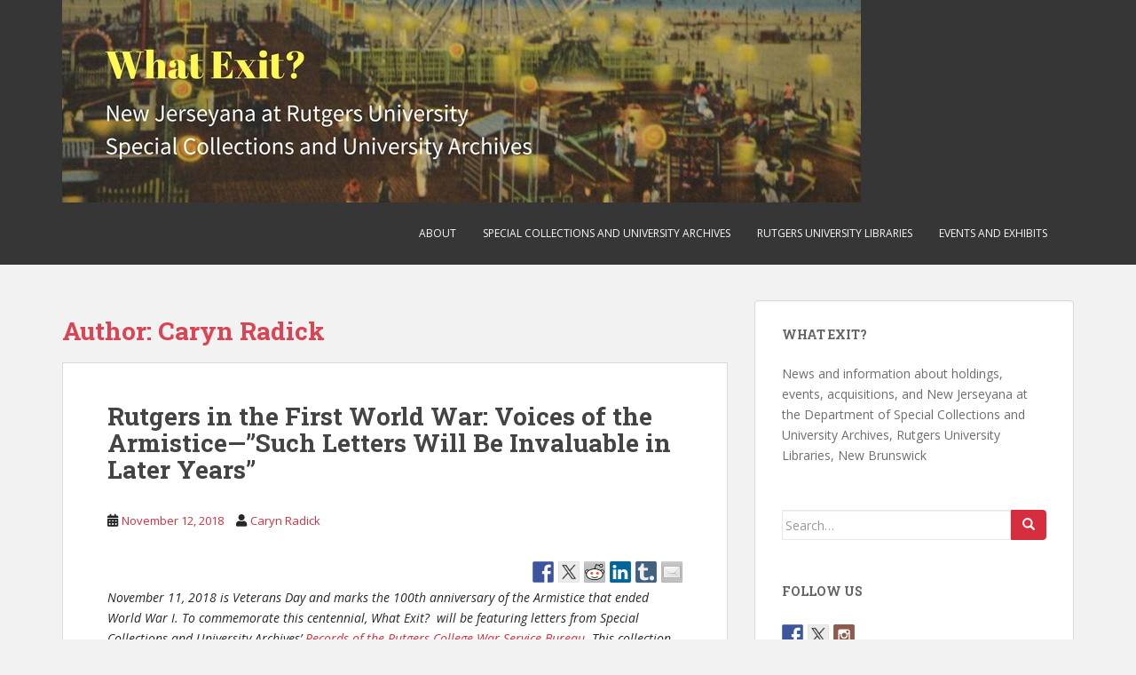

--- FILE ---
content_type: text/html; charset=UTF-8
request_url: https://sinclairnj.blogs.rutgers.edu/author/cradick/
body_size: 25303
content:
<!doctype html>
<!--[if !IE]>
<html class="no-js non-ie" lang="en-US"> <![endif]-->
<!--[if IE 7 ]>
<html class="no-js ie7" lang="en-US"> <![endif]-->
<!--[if IE 8 ]>
<html class="no-js ie8" lang="en-US"> <![endif]-->
<!--[if IE 9 ]>
<html class="no-js ie9" lang="en-US"> <![endif]-->
<!--[if gt IE 9]><!-->
<html class="no-js" lang="en-US"> <!--<![endif]-->
<head>
<meta charset="UTF-8">
<meta name="viewport" content="width=device-width, initial-scale=1">
<meta name="theme-color" content="">
<link rel="profile" href="http://gmpg.org/xfn/11">

<title>Caryn Radick &#8211; What Exit?</title>
<meta name='robots' content='max-image-preview:large' />

<!-- Google Tag Manager for WordPress by gtm4wp.com -->
<script data-cfasync="false" data-pagespeed-no-defer>
	var gtm4wp_datalayer_name = "dataLayer";
	var dataLayer = dataLayer || [];
</script>
<!-- End Google Tag Manager for WordPress by gtm4wp.com --><link rel='dns-prefetch' href='//ws.sharethis.com' />
<link rel='dns-prefetch' href='//fonts.googleapis.com' />
<link rel="alternate" type="application/rss+xml" title="What Exit? &raquo; Feed" href="https://sinclairnj.blogs.rutgers.edu/feed/" />
<link rel="alternate" type="application/rss+xml" title="What Exit? &raquo; Comments Feed" href="https://sinclairnj.blogs.rutgers.edu/comments/feed/" />
<link rel="alternate" type="application/rss+xml" title="What Exit? &raquo; Posts by Caryn Radick Feed" href="https://sinclairnj.blogs.rutgers.edu/author/cradick/feed/" />
<style id='wp-img-auto-sizes-contain-inline-css' type='text/css'>
img:is([sizes=auto i],[sizes^="auto," i]){contain-intrinsic-size:3000px 1500px}
/*# sourceURL=wp-img-auto-sizes-contain-inline-css */
</style>
<style id='wp-emoji-styles-inline-css' type='text/css'>

	img.wp-smiley, img.emoji {
		display: inline !important;
		border: none !important;
		box-shadow: none !important;
		height: 1em !important;
		width: 1em !important;
		margin: 0 0.07em !important;
		vertical-align: -0.1em !important;
		background: none !important;
		padding: 0 !important;
	}
/*# sourceURL=wp-emoji-styles-inline-css */
</style>
<link rel='stylesheet' id='sparkling-bootstrap-css' href='https://sinclairnj.blogs.rutgers.edu/wp-content/themes/sparkling/assets/css/bootstrap.min.css?ver=449272d2b1bfff55af7d1876647f799b' type='text/css' media='all' />
<link rel='stylesheet' id='sparkling-icons-css' href='https://sinclairnj.blogs.rutgers.edu/wp-content/themes/sparkling/assets/css/fontawesome-all.min.css?ver=5.1.1.' type='text/css' media='all' />
<link rel='stylesheet' id='sparkling-fonts-css' href='//fonts.googleapis.com/css?family=Open+Sans%3A400italic%2C400%2C600%2C700%7CRoboto+Slab%3A400%2C300%2C700&#038;ver=449272d2b1bfff55af7d1876647f799b' type='text/css' media='all' />
<link rel='stylesheet' id='parent-style-css' href='https://sinclairnj.blogs.rutgers.edu/wp-content/themes/sparkling/style.css?ver=449272d2b1bfff55af7d1876647f799b' type='text/css' media='all' />
<link rel='stylesheet' id='sparkling-style-css' href='https://sinclairnj.blogs.rutgers.edu/wp-content/themes/sparkling-child/style.css?ver=2.4.2' type='text/css' media='all' />
<script type="text/javascript" src="https://sinclairnj.blogs.rutgers.edu/wp-includes/js/jquery/jquery.min.js?ver=3.7.1" id="jquery-core-js"></script>
<script type="text/javascript" src="https://sinclairnj.blogs.rutgers.edu/wp-includes/js/jquery/jquery-migrate.min.js?ver=3.4.1" id="jquery-migrate-js"></script>
<script type="text/javascript" src="https://sinclairnj.blogs.rutgers.edu/wp-content/themes/sparkling/assets/js/vendor/bootstrap.min.js?ver=449272d2b1bfff55af7d1876647f799b" id="sparkling-bootstrapjs-js"></script>
<script type="text/javascript" src="https://sinclairnj.blogs.rutgers.edu/wp-content/themes/sparkling/assets/js/functions.js?ver=20180503" id="sparkling-functions-js"></script>
<script id='st_insights_js' type="text/javascript" src="https://ws.sharethis.com/button/st_insights.js?publisher=eba0f3ba-f9ab-408c-bc68-c28af5afe749&amp;product=feather&amp;ver=1763146602" id="feather-sharethis-js"></script>
<link rel="https://api.w.org/" href="https://sinclairnj.blogs.rutgers.edu/wp-json/" /><link rel="alternate" title="JSON" type="application/json" href="https://sinclairnj.blogs.rutgers.edu/wp-json/wp/v2/users/1152" /><link rel="EditURI" type="application/rsd+xml" title="RSD" href="https://sinclairnj.blogs.rutgers.edu/xmlrpc.php?rsd" />


<!-- Google Tag Manager for WordPress by gtm4wp.com -->
<!-- GTM Container placement set to automatic -->
<script data-cfasync="false" data-pagespeed-no-defer>
	var dataLayer_content = {"pagePostType":"post","pagePostType2":"author-post","pagePostAuthor":"Caryn Radick"};
	dataLayer.push( dataLayer_content );
</script>
<script data-cfasync="false" data-pagespeed-no-defer>
(function(w,d,s,l,i){w[l]=w[l]||[];w[l].push({'gtm.start':
new Date().getTime(),event:'gtm.js'});var f=d.getElementsByTagName(s)[0],
j=d.createElement(s),dl=l!='dataLayer'?'&l='+l:'';j.async=true;j.src=
'//www.googletagmanager.com/gtm.js?id='+i+dl;f.parentNode.insertBefore(j,f);
})(window,document,'script','dataLayer','GTM-W2RF4Q7');
</script>
<!-- End Google Tag Manager for WordPress by gtm4wp.com --><style type="text/css">a, #infinite-handle span, #secondary .widget .post-content a, .entry-meta a {color:#d62e3f}.btn-default, .label-default, .flex-caption h2, .btn.btn-default.read-more,button,
              .navigation .wp-pagenavi-pagination span.current,.navigation .wp-pagenavi-pagination a:hover,
              .woocommerce a.button, .woocommerce button.button,
              .woocommerce input.button, .woocommerce #respond input#submit.alt,
              .woocommerce a.button, .woocommerce button.button,
              .woocommerce a.button.alt, .woocommerce button.button.alt, .woocommerce input.button.alt { background-color: #d62e3f; border-color: #d62e3f;}.site-main [class*="navigation"] a, .more-link, .pagination>li>a, .pagination>li>span, .cfa-button { color: #d62e3f}.cfa-button {border-color: #d62e3f;}.cfa-text { color: #d62e3f;}.cfa-button {border-color: #d62e3f; color: #d62e3f;}.navbar-default .navbar-nav > li:hover > a, .navbar-default .navbar-nav > li:focus-within > a, .navbar-nav > li:hover > .caret, .navbar-nav > li:focus-within > .caret, .navbar-default .navbar-nav.sparkling-mobile-menu > li.open > a, .navbar-default .navbar-nav.sparkling-mobile-menu > li.open > .caret, .navbar-default .navbar-nav > li:hover, .navbar-default .navbar-nav > li:focus-within, .navbar-default .navbar-nav > .active > a, .navbar-default .navbar-nav > .active > .caret, .navbar-default .navbar-nav > .active > a:hover, .navbar-default .navbar-nav > .active > a:focus, .navbar-default .navbar-nav > li > a:hover, .navbar-default .navbar-nav > li > a:focus, .navbar-default .navbar-nav > .open > a, .navbar-default .navbar-nav > .open > a:hover, .navbar-default .navbar-nav > .open > a:focus {color: #d62e3f;}@media (max-width: 767px){ .navbar-default .navbar-nav > li.open > a, .navbar-default .navbar-nav > li.open > .caret { color: #d62e3f !important; } }.dropdown-menu {background-color: #d62e3f;}.navbar-default .navbar-nav .dropdown-menu > li:hover, .navbar-default .navbar-nav .dropdown-menu > li:focus-within, .dropdown-menu > .active {background-color: #d62e3f;}@media (max-width: 767px) {.navbar-default .navbar-nav .dropdown-menu > li:hover, .navbar-default .navbar-nav .dropdown-menu > li:focus, .dropdown-menu > .active {background: transparent;} }#footer-area, .site-info, .site-info caption, #footer-area caption {color: #dd3333;}body, .entry-content {color:#262626}.entry-content {font-family: Open Sans;}</style><style type="text/css">.recentcomments a{display:inline !important;padding:0 !important;margin:0 !important;}</style>
<style type="text/css"></style>
        <style type="text/css">
                    .navbar > .container .navbar-brand {
                color: #dadada;
            }
                </style>
        <style>
.synved-social-resolution-single {
display: inline-block;
}
.synved-social-resolution-normal {
display: inline-block;
}
.synved-social-resolution-hidef {
display: none;
}

@media only screen and (min--moz-device-pixel-ratio: 2),
only screen and (-o-min-device-pixel-ratio: 2/1),
only screen and (-webkit-min-device-pixel-ratio: 2),
only screen and (min-device-pixel-ratio: 2),
only screen and (min-resolution: 2dppx),
only screen and (min-resolution: 192dpi) {
	.synved-social-resolution-normal {
	display: none;
	}
	.synved-social-resolution-hidef {
	display: inline-block;
	}
}
</style><style id="sccss">.footer-sidebar .widget { -webkit-box-sizing: border-box; -moz-box-sizing: border-box; box-sizing: border-box; float: left; padding: 0 30px; width: 100%; } .btn.btn-default.read-more { float: left; margin-top: 10px; font-size: 12px; padding: 11px 13px; }
#secondary .widget {color:#6F6D6D !important;}
#secondary .widget a {color:#6F6D6D !important;}
#mc_embed_signup .button {background-color:#6F6D6D !important;}
.tagcloud a {background-color:#F2F2F2 !important;}
#footer-area, .site-info, .site-info caption, #footer-area caption {color: #fff  !important;}
.comment-reply-title {font-size: 17px !important;}
a:hover, a:focus {color: #d62e3f !important;text-decoration: underline !important;}
.navbar-default .navbar-nav > li:hover,.navbar-default .navbar-nav > li > a:hover {color:#FFF !important;text-decoration: underline !important;}

a.more-link {color:#FFF !important;font-weight: 700 !important;font-size:12px !important;background-color:#6F6D6D !important;}
a.more-link:hover {color:#FFF !important;text-decoration: underline !important;}</style>
</head>

<body class="archive author author-cradick author-1152 wp-theme-sparkling wp-child-theme-sparkling-child group-blog">
	
<!-- GTM Container placement set to automatic -->
<!-- Google Tag Manager (noscript) -->
				<noscript><iframe src="https://www.googletagmanager.com/ns.html?id=GTM-W2RF4Q7" height="0" width="0" style="display:none;visibility:hidden" aria-hidden="true"></iframe></noscript>
<!-- End Google Tag Manager (noscript) --><a class="sr-only sr-only-focusable" href="#content">Skip to main content</a>
<div id="page" class="hfeed site">

	<header id="masthead" class="site-header" role="banner">
		<nav class="navbar navbar-default
		" role="navigation">
			<div class="container">
				<div class="row">
					<div class="site-navigation-inner col-sm-12">
						<div class="navbar-header">


														<div id="logo">
																																<a href="https://sinclairnj.blogs.rutgers.edu/"><img src="https://sinclairnj.blogs.rutgers.edu/files/2016/09/What-Exit-7.jpg"  height="228" width="900" alt="What Exit?"/></a>
																																</div><!-- end of #logo -->

							<button type="button" class="btn navbar-toggle" data-toggle="collapse" data-target=".navbar-ex1-collapse">
								<span class="sr-only">Toggle navigation</span>
								<span class="icon-bar"></span>
								<span class="icon-bar"></span>
								<span class="icon-bar"></span>
							</button>
						</div>



						<div class="collapse navbar-collapse navbar-ex1-collapse"><ul id="menu-top-level-menu" class="nav navbar-nav"><li id="menu-item-132" class="menu-item menu-item-type-post_type menu-item-object-post menu-item-132"><a href="https://sinclairnj.blogs.rutgers.edu/2015/02/welcome/">About</a></li>
<li id="menu-item-137" class="menu-item menu-item-type-custom menu-item-object-custom menu-item-137"><a href="https://www.libraries.rutgers.edu/scua">Special Collections and University Archives</a></li>
<li id="menu-item-128" class="menu-item menu-item-type-custom menu-item-object-custom menu-item-128"><a href="http://libraries.rutgers.edu">Rutgers University Libraries</a></li>
<li id="menu-item-130" class="menu-item menu-item-type-taxonomy menu-item-object-category menu-item-130"><a href="https://sinclairnj.blogs.rutgers.edu/category/events/">Events and Exhibits</a></li>
</ul></div>


					</div>
				</div>
			</div>
		</nav><!-- .site-navigation -->
	</header><!-- #masthead -->

	<div id="content" class="site-content">

		<div class="top-section">
								</div>

		<div class="container main-content-area">
						<div class="row side-pull-left">
				<div class="main-content-inner col-sm-12 col-md-8">

	 <div id="primary" class="content-area">
		 <main id="main" class="site-main" role="main">

			
				<header class="page-header">
					<h1 class="page-title">Author: <span>Caryn Radick</span></h1>				</header><!-- .page-header -->

				
<article id="post-1937" class="post-1937 post type-post status-publish format-standard hentry category-rutgers-in-the-first-world-war category-rutgers-university-history category-voices-of-the-armistice">
	<div class="blog-item-wrap">
				<a href="https://sinclairnj.blogs.rutgers.edu/2018/11/rutgers-in-the-first-world-war-voices-of-the-armistice-such-letters-will-be-invaluable-in-later-years/" title="Rutgers in the First World War: Voices of the Armistice—”Such Letters Will Be Invaluable in Later Years”" >
							</a>
		<div class="post-inner-content">
			<header class="entry-header page-header">

				<h2 class="entry-title"><a href="https://sinclairnj.blogs.rutgers.edu/2018/11/rutgers-in-the-first-world-war-voices-of-the-armistice-such-letters-will-be-invaluable-in-later-years/" rel="bookmark">Rutgers in the First World War: Voices of the Armistice—”Such Letters Will Be Invaluable in Later Years”</a></h2>

								<div class="entry-meta">
					<span class="posted-on"><i class="fa fa-calendar-alt"></i> <a href="https://sinclairnj.blogs.rutgers.edu/2018/11/rutgers-in-the-first-world-war-voices-of-the-armistice-such-letters-will-be-invaluable-in-later-years/" rel="bookmark"><time class="entry-date published" datetime="2018-11-12T09:37:46-05:00">November 12, 2018</time><time class="updated" datetime="2018-11-12T09:48:26-05:00">November 12, 2018</time></a></span><span class="byline"> <i class="fa fa-user"></i> <span class="author vcard"><a class="url fn n" href="https://sinclairnj.blogs.rutgers.edu/author/cradick/">Caryn Radick</a></span></span>
				
				</div><!-- .entry-meta -->
							</header><!-- .entry-header -->

						<div class="entry-content">

				<div class="synved-social-container synved-social-container-share" style="text-align: right"><a class="synved-social-button synved-social-button-share synved-social-size-24 synved-social-resolution-single synved-social-provider-facebook nolightbox" data-provider="facebook" target="_blank" rel="nofollow" title="Share on Facebook" href="https://www.facebook.com/sharer.php?u=https%3A%2F%2Fsinclairnj.blogs.rutgers.edu%2F2018%2F11%2Frutgers-in-the-first-world-war-voices-of-the-armistice-such-letters-will-be-invaluable-in-later-years%2F&#038;t=Rutgers%20in%20the%20First%20World%20War%3A%20Voices%20of%20the%20Armistice%E2%80%94%E2%80%9DSuch%20Letters%20Will%20Be%20Invaluable%20in%20Later%20Years%E2%80%9D&#038;s=100&#038;p&#091;url&#093;=https%3A%2F%2Fsinclairnj.blogs.rutgers.edu%2F2018%2F11%2Frutgers-in-the-first-world-war-voices-of-the-armistice-such-letters-will-be-invaluable-in-later-years%2F&#038;p&#091;images&#093;&#091;0&#093;=https%3A%2F%2Fsinclairnj.blogs.rutgers.edu%2Ffiles%2F2018%2F11%2Fsilvers001-202x300.jpg&#038;p&#091;title&#093;=Rutgers%20in%20the%20First%20World%20War%3A%20Voices%20of%20the%20Armistice%E2%80%94%E2%80%9DSuch%20Letters%20Will%20Be%20Invaluable%20in%20Later%20Years%E2%80%9D" style="font-size: 0px;width:24px;height:24px;margin:0;margin-bottom:5px;margin-right:5px"><img decoding="async" alt="Facebook" title="Share on Facebook" class="synved-share-image synved-social-image synved-social-image-share" width="24" height="24" style="display: inline;width:24px;height:24px;margin: 0;padding: 0;border: none;box-shadow: none" src="https://sinclairnj.blogs.rutgers.edu/wp-content/plugins/social-media-feather/synved-social/image/social/regular/48x48/facebook.png" /></a><a class="synved-social-button synved-social-button-share synved-social-size-24 synved-social-resolution-single synved-social-provider-twitter nolightbox" data-provider="twitter" target="_blank" rel="nofollow" title="Share on Twitter" href="https://twitter.com/intent/tweet?url=https%3A%2F%2Fsinclairnj.blogs.rutgers.edu%2F2018%2F11%2Frutgers-in-the-first-world-war-voices-of-the-armistice-such-letters-will-be-invaluable-in-later-years%2F&#038;text=Check%20this%20out%20from%20RU%20Special%20Collections%20and%20University%20Archives%21" style="font-size: 0px;width:24px;height:24px;margin:0;margin-bottom:5px;margin-right:5px"><img decoding="async" alt="twitter" title="Share on Twitter" class="synved-share-image synved-social-image synved-social-image-share" width="24" height="24" style="display: inline;width:24px;height:24px;margin: 0;padding: 0;border: none;box-shadow: none" src="https://sinclairnj.blogs.rutgers.edu/wp-content/plugins/social-media-feather/synved-social/image/social/regular/48x48/twitter.png" /></a><a class="synved-social-button synved-social-button-share synved-social-size-24 synved-social-resolution-single synved-social-provider-reddit nolightbox" data-provider="reddit" target="_blank" rel="nofollow" title="Share on Reddit" href="https://www.reddit.com/submit?url=https%3A%2F%2Fsinclairnj.blogs.rutgers.edu%2F2018%2F11%2Frutgers-in-the-first-world-war-voices-of-the-armistice-such-letters-will-be-invaluable-in-later-years%2F&#038;title=Rutgers%20in%20the%20First%20World%20War%3A%20Voices%20of%20the%20Armistice%E2%80%94%E2%80%9DSuch%20Letters%20Will%20Be%20Invaluable%20in%20Later%20Years%E2%80%9D" style="font-size: 0px;width:24px;height:24px;margin:0;margin-bottom:5px;margin-right:5px"><img decoding="async" alt="reddit" title="Share on Reddit" class="synved-share-image synved-social-image synved-social-image-share" width="24" height="24" style="display: inline;width:24px;height:24px;margin: 0;padding: 0;border: none;box-shadow: none" src="https://sinclairnj.blogs.rutgers.edu/wp-content/plugins/social-media-feather/synved-social/image/social/regular/48x48/reddit.png" /></a><a class="synved-social-button synved-social-button-share synved-social-size-24 synved-social-resolution-single synved-social-provider-linkedin nolightbox" data-provider="linkedin" target="_blank" rel="nofollow" title="Share on Linkedin" href="https://www.linkedin.com/shareArticle?mini=true&#038;url=https%3A%2F%2Fsinclairnj.blogs.rutgers.edu%2F2018%2F11%2Frutgers-in-the-first-world-war-voices-of-the-armistice-such-letters-will-be-invaluable-in-later-years%2F&#038;title=Rutgers%20in%20the%20First%20World%20War%3A%20Voices%20of%20the%20Armistice%E2%80%94%E2%80%9DSuch%20Letters%20Will%20Be%20Invaluable%20in%20Later%20Years%E2%80%9D" style="font-size: 0px;width:24px;height:24px;margin:0;margin-bottom:5px;margin-right:5px"><img loading="lazy" decoding="async" alt="linkedin" title="Share on Linkedin" class="synved-share-image synved-social-image synved-social-image-share" width="24" height="24" style="display: inline;width:24px;height:24px;margin: 0;padding: 0;border: none;box-shadow: none" src="https://sinclairnj.blogs.rutgers.edu/wp-content/plugins/social-media-feather/synved-social/image/social/regular/48x48/linkedin.png" /></a><a class="synved-social-button synved-social-button-share synved-social-size-24 synved-social-resolution-single synved-social-provider-tumblr nolightbox" data-provider="tumblr" target="_blank" rel="nofollow" title="Share on tumblr" href="https://tumblr.com/share?s=&#038;v=3&#038;t=Rutgers%20in%20the%20First%20World%20War%3A%20Voices%20of%20the%20Armistice%E2%80%94%E2%80%9DSuch%20Letters%20Will%20Be%20Invaluable%20in%20Later%20Years%E2%80%9D&#038;u=https%3A%2F%2Fsinclairnj.blogs.rutgers.edu%2F2018%2F11%2Frutgers-in-the-first-world-war-voices-of-the-armistice-such-letters-will-be-invaluable-in-later-years%2F" style="font-size: 0px;width:24px;height:24px;margin:0;margin-bottom:5px;margin-right:5px"><img loading="lazy" decoding="async" alt="tumblr" title="Share on tumblr" class="synved-share-image synved-social-image synved-social-image-share" width="24" height="24" style="display: inline;width:24px;height:24px;margin: 0;padding: 0;border: none;box-shadow: none" src="https://sinclairnj.blogs.rutgers.edu/wp-content/plugins/social-media-feather/synved-social/image/social/regular/48x48/tumblr.png" /></a><a class="synved-social-button synved-social-button-share synved-social-size-24 synved-social-resolution-single synved-social-provider-mail nolightbox" data-provider="mail" rel="nofollow" title="Share by email" href="mailto:?subject=Rutgers%20in%20the%20First%20World%20War%3A%20Voices%20of%20the%20Armistice%E2%80%94%E2%80%9DSuch%20Letters%20Will%20Be%20Invaluable%20in%20Later%20Years%E2%80%9D&#038;body=Check%20this%20out%20from%20RU%20Special%20Collections%20and%20University%20Archives%21:%20https%3A%2F%2Fsinclairnj.blogs.rutgers.edu%2F2018%2F11%2Frutgers-in-the-first-world-war-voices-of-the-armistice-such-letters-will-be-invaluable-in-later-years%2F" style="font-size: 0px;width:24px;height:24px;margin:0;margin-bottom:5px"><img loading="lazy" decoding="async" alt="mail" title="Share by email" class="synved-share-image synved-social-image synved-social-image-share" width="24" height="24" style="display: inline;width:24px;height:24px;margin: 0;padding: 0;border: none;box-shadow: none" src="https://sinclairnj.blogs.rutgers.edu/wp-content/plugins/social-media-feather/synved-social/image/social/regular/48x48/mail.png" /></a></div><p><em>November 11, 2018 is Veterans Day and marks the 100th anniversary of the Armistice that ended World War I. To commemorate this centennial, What Exit?  will be featuring letters from Special Collections and University Archives&#8217; <a href="http://www2.scc.rutgers.edu/ead/uarchives/warservicebureauf.html">Records of the Rutgers College War Service Bureau</a>. This collection features letters from Rutgers students and alumni who served in the First World War, describing their experiences serving in the United States and overseas. Each day between November 1 and 11, Voices of the Armistice posts will share what these Rutgers students from 100 years ago had to say about the moment when peace was declared.</em></p>
<figure id="attachment_2043" class="thumbnail wp-caption aligncenter" style="width: 295px"><img loading="lazy" decoding="async" class=" wp-image-2043" src="https://sinclairnj.blogs.rutgers.edu/files/2018/11/silvers001-202x300.jpg" alt="photograph" width="285" height="423" srcset="https://sinclairnj.blogs.rutgers.edu/files/2018/11/silvers001-202x300.jpg 202w, https://sinclairnj.blogs.rutgers.edu/files/2018/11/silvers001-605x900.jpg 605w, https://sinclairnj.blogs.rutgers.edu/files/2018/11/silvers001.jpg 663w" sizes="auto, (max-width: 285px) 100vw, 285px" /><figcaption class="caption wp-caption-text">Photo of Earl Reed Silvers</figcaption></figure>
<p>Earl Reed Silvers (class of 1913) was the director of the Rutgers College War Service Bureau. During the First World War, the bureau worked to keep Rutgers men in service in touch with the college and with each other. To achieve this, the bureau sent biweekly letters to the men in service, telling them about what was happening at Rutgers and asking the men to share their experiences of the war. The letters featured in the Voices of the Armistice series are the result of Silvers&#8217;s and the Bureau&#8217;s efforts.</p>
<p>Silvers&#8217;s first letter to the men after the Armistice opened with an expression of gratitude that the war was over:</p>
<p><em>&#8220;Since our last letter, on November 6, the blessing of peace has come to a war-weary world. And in a short time, thank God, there will be no more casualty lists, no more Rutgers boys among those who have made the last supreme sacrifice.&#8221;</em></p>
<p>Silvers went on to describe what changes had happened since the Armistice at Rutgers, which had been transformed into a war college, along with news about Rutgers&#8217; wins and losses at football. Before closing the letter, he made several requests of the men receiving the letter.</p>
<p>&#8220;<em>. . . Why not all of you in the United States write to the Bureau on December 1st and all of you in Europe on December 30. We&#8217;ll make them College Letter Days. Let&#8217;s mark them on the calendar now. Write us about the peace celebrations in the places you found yourself when the armistice was signed, about what happened in the trenches on that memorable day; and if any of you are in occupied German territory, write a long letter about it. Such letters will be invaluable in later years.&#8221;</em></p>
<figure id="attachment_2044" class="thumbnail wp-caption aligncenter" style="width: 727px"><img loading="lazy" decoding="async" class=" wp-image-2044" src="https://sinclairnj.blogs.rutgers.edu/files/2018/11/excerpt-WSB-300x133.jpg" alt="paragraph from typed letter on letterhead" width="717" height="318" srcset="https://sinclairnj.blogs.rutgers.edu/files/2018/11/excerpt-WSB-300x133.jpg 300w, https://sinclairnj.blogs.rutgers.edu/files/2018/11/excerpt-WSB.jpg 590w" sizes="auto, (max-width: 717px) 100vw, 717px" /><figcaption class="caption wp-caption-text">Opening paragraph of the War Service Bureau&#8217;s first <a href="https://rucore.libraries.rutgers.edu/rutgers-lib/53659/JPEG/read/#page/33/mode/1up">letter</a> after peace was declared.</figcaption></figure>
<p>After the war, Silvers remained at Rutgers and authored a series of novels about Dick Arnold of Raritan College. He died in 1948.</p>
<div class="mceTemp"></div>
<hr />
<p>The Rutgers War Service Bureau was formed in 1917 as a way to keep Rutgers men serving in the war in touch with Rutgers and each other. It was headed by Earl Reed Silvers (class of 1913), who was assistant to Rutgers president William Henry Steele Demarest. Thanks to a grant from the New Jersey Historical Commission, the letters are now available <a href="https://collections.libraries.rutgers.edu/rutgers-in-the-first-world-war">online</a>.</p>
<p>Be sure to visit <em>What Exit?</em> between November 1 and 11 for new stories and follow highlights on Special Collections and University Archives’ <a href="https://www.facebook.com/RutgersSCUA/">Facebook</a> and <a href="https://twitter.com/rutgers_scua">Twitter</a>.</p>
<p>(<em>With assistance from Tara Maharjan. Silvers letter photo from the Earl Reed Silvers Collection (R-MC 044).</em>)</p>

							</div><!-- .entry-content -->
					</div>
	</div>
</article><!-- #post-## -->

<article id="post-2000" class="post-2000 post type-post status-publish format-standard hentry category-rutgers-in-the-first-world-war category-rutgers-university-history category-voices-of-the-armistice">
	<div class="blog-item-wrap">
				<a href="https://sinclairnj.blogs.rutgers.edu/2018/11/rutgers-in-the-first-world-war-voices-of-the-armistice-the-town-had-been-dark-at-nights-now-every-house-was-lighted/" title="Rutgers in the First World War: Voices of the Armistice—&#8221;The Town Had Been Dark at Nights . . . [Now] Every House Was Lighted&#8221;&#8221;" >
							</a>
		<div class="post-inner-content">
			<header class="entry-header page-header">

				<h2 class="entry-title"><a href="https://sinclairnj.blogs.rutgers.edu/2018/11/rutgers-in-the-first-world-war-voices-of-the-armistice-the-town-had-been-dark-at-nights-now-every-house-was-lighted/" rel="bookmark">Rutgers in the First World War: Voices of the Armistice—&#8221;The Town Had Been Dark at Nights . . . [Now] Every House Was Lighted&#8221;&#8221;</a></h2>

								<div class="entry-meta">
					<span class="posted-on"><i class="fa fa-calendar-alt"></i> <a href="https://sinclairnj.blogs.rutgers.edu/2018/11/rutgers-in-the-first-world-war-voices-of-the-armistice-the-town-had-been-dark-at-nights-now-every-house-was-lighted/" rel="bookmark"><time class="entry-date published" datetime="2018-11-11T08:00:52-05:00">November 11, 2018</time><time class="updated" datetime="2018-11-12T09:31:54-05:00">November 12, 2018</time></a></span><span class="byline"> <i class="fa fa-user"></i> <span class="author vcard"><a class="url fn n" href="https://sinclairnj.blogs.rutgers.edu/author/cradick/">Caryn Radick</a></span></span>
				
				</div><!-- .entry-meta -->
							</header><!-- .entry-header -->

						<div class="entry-content">

				<div class="synved-social-container synved-social-container-share" style="text-align: right"><a class="synved-social-button synved-social-button-share synved-social-size-24 synved-social-resolution-single synved-social-provider-facebook nolightbox" data-provider="facebook" target="_blank" rel="nofollow" title="Share on Facebook" href="https://www.facebook.com/sharer.php?u=https%3A%2F%2Fsinclairnj.blogs.rutgers.edu%2F2018%2F11%2Frutgers-in-the-first-world-war-voices-of-the-armistice-the-town-had-been-dark-at-nights-now-every-house-was-lighted%2F&#038;t=Rutgers%20in%20the%20First%20World%20War%3A%20Voices%20of%20the%20Armistice%E2%80%94%E2%80%9DThe%20Town%20Had%20Been%20Dark%20at%20Nights%20.%20.%20.%20%5BNow%5D%20Every%20House%20Was%20Lighted%E2%80%9D%E2%80%9D&#038;s=100&#038;p&#091;url&#093;=https%3A%2F%2Fsinclairnj.blogs.rutgers.edu%2F2018%2F11%2Frutgers-in-the-first-world-war-voices-of-the-armistice-the-town-had-been-dark-at-nights-now-every-house-was-lighted%2F&#038;p&#091;images&#093;&#091;0&#093;=https%3A%2F%2Fsinclairnj.blogs.rutgers.edu%2Ffiles%2F2018%2F11%2Fflanagin_photo001-189x300.jpg&#038;p&#091;title&#093;=Rutgers%20in%20the%20First%20World%20War%3A%20Voices%20of%20the%20Armistice%E2%80%94%E2%80%9DThe%20Town%20Had%20Been%20Dark%20at%20Nights%20.%20.%20.%20%5BNow%5D%20Every%20House%20Was%20Lighted%E2%80%9D%E2%80%9D" style="font-size: 0px;width:24px;height:24px;margin:0;margin-bottom:5px;margin-right:5px"><img loading="lazy" decoding="async" alt="Facebook" title="Share on Facebook" class="synved-share-image synved-social-image synved-social-image-share" width="24" height="24" style="display: inline;width:24px;height:24px;margin: 0;padding: 0;border: none;box-shadow: none" src="https://sinclairnj.blogs.rutgers.edu/wp-content/plugins/social-media-feather/synved-social/image/social/regular/48x48/facebook.png" /></a><a class="synved-social-button synved-social-button-share synved-social-size-24 synved-social-resolution-single synved-social-provider-twitter nolightbox" data-provider="twitter" target="_blank" rel="nofollow" title="Share on Twitter" href="https://twitter.com/intent/tweet?url=https%3A%2F%2Fsinclairnj.blogs.rutgers.edu%2F2018%2F11%2Frutgers-in-the-first-world-war-voices-of-the-armistice-the-town-had-been-dark-at-nights-now-every-house-was-lighted%2F&#038;text=Check%20this%20out%20from%20RU%20Special%20Collections%20and%20University%20Archives%21" style="font-size: 0px;width:24px;height:24px;margin:0;margin-bottom:5px;margin-right:5px"><img loading="lazy" decoding="async" alt="twitter" title="Share on Twitter" class="synved-share-image synved-social-image synved-social-image-share" width="24" height="24" style="display: inline;width:24px;height:24px;margin: 0;padding: 0;border: none;box-shadow: none" src="https://sinclairnj.blogs.rutgers.edu/wp-content/plugins/social-media-feather/synved-social/image/social/regular/48x48/twitter.png" /></a><a class="synved-social-button synved-social-button-share synved-social-size-24 synved-social-resolution-single synved-social-provider-reddit nolightbox" data-provider="reddit" target="_blank" rel="nofollow" title="Share on Reddit" href="https://www.reddit.com/submit?url=https%3A%2F%2Fsinclairnj.blogs.rutgers.edu%2F2018%2F11%2Frutgers-in-the-first-world-war-voices-of-the-armistice-the-town-had-been-dark-at-nights-now-every-house-was-lighted%2F&#038;title=Rutgers%20in%20the%20First%20World%20War%3A%20Voices%20of%20the%20Armistice%E2%80%94%E2%80%9DThe%20Town%20Had%20Been%20Dark%20at%20Nights%20.%20.%20.%20%5BNow%5D%20Every%20House%20Was%20Lighted%E2%80%9D%E2%80%9D" style="font-size: 0px;width:24px;height:24px;margin:0;margin-bottom:5px;margin-right:5px"><img loading="lazy" decoding="async" alt="reddit" title="Share on Reddit" class="synved-share-image synved-social-image synved-social-image-share" width="24" height="24" style="display: inline;width:24px;height:24px;margin: 0;padding: 0;border: none;box-shadow: none" src="https://sinclairnj.blogs.rutgers.edu/wp-content/plugins/social-media-feather/synved-social/image/social/regular/48x48/reddit.png" /></a><a class="synved-social-button synved-social-button-share synved-social-size-24 synved-social-resolution-single synved-social-provider-linkedin nolightbox" data-provider="linkedin" target="_blank" rel="nofollow" title="Share on Linkedin" href="https://www.linkedin.com/shareArticle?mini=true&#038;url=https%3A%2F%2Fsinclairnj.blogs.rutgers.edu%2F2018%2F11%2Frutgers-in-the-first-world-war-voices-of-the-armistice-the-town-had-been-dark-at-nights-now-every-house-was-lighted%2F&#038;title=Rutgers%20in%20the%20First%20World%20War%3A%20Voices%20of%20the%20Armistice%E2%80%94%E2%80%9DThe%20Town%20Had%20Been%20Dark%20at%20Nights%20.%20.%20.%20%5BNow%5D%20Every%20House%20Was%20Lighted%E2%80%9D%E2%80%9D" style="font-size: 0px;width:24px;height:24px;margin:0;margin-bottom:5px;margin-right:5px"><img loading="lazy" decoding="async" alt="linkedin" title="Share on Linkedin" class="synved-share-image synved-social-image synved-social-image-share" width="24" height="24" style="display: inline;width:24px;height:24px;margin: 0;padding: 0;border: none;box-shadow: none" src="https://sinclairnj.blogs.rutgers.edu/wp-content/plugins/social-media-feather/synved-social/image/social/regular/48x48/linkedin.png" /></a><a class="synved-social-button synved-social-button-share synved-social-size-24 synved-social-resolution-single synved-social-provider-tumblr nolightbox" data-provider="tumblr" target="_blank" rel="nofollow" title="Share on tumblr" href="https://tumblr.com/share?s=&#038;v=3&#038;t=Rutgers%20in%20the%20First%20World%20War%3A%20Voices%20of%20the%20Armistice%E2%80%94%E2%80%9DThe%20Town%20Had%20Been%20Dark%20at%20Nights%20.%20.%20.%20%5BNow%5D%20Every%20House%20Was%20Lighted%E2%80%9D%E2%80%9D&#038;u=https%3A%2F%2Fsinclairnj.blogs.rutgers.edu%2F2018%2F11%2Frutgers-in-the-first-world-war-voices-of-the-armistice-the-town-had-been-dark-at-nights-now-every-house-was-lighted%2F" style="font-size: 0px;width:24px;height:24px;margin:0;margin-bottom:5px;margin-right:5px"><img loading="lazy" decoding="async" alt="tumblr" title="Share on tumblr" class="synved-share-image synved-social-image synved-social-image-share" width="24" height="24" style="display: inline;width:24px;height:24px;margin: 0;padding: 0;border: none;box-shadow: none" src="https://sinclairnj.blogs.rutgers.edu/wp-content/plugins/social-media-feather/synved-social/image/social/regular/48x48/tumblr.png" /></a><a class="synved-social-button synved-social-button-share synved-social-size-24 synved-social-resolution-single synved-social-provider-mail nolightbox" data-provider="mail" rel="nofollow" title="Share by email" href="mailto:?subject=Rutgers%20in%20the%20First%20World%20War%3A%20Voices%20of%20the%20Armistice%E2%80%94%E2%80%9DThe%20Town%20Had%20Been%20Dark%20at%20Nights%20.%20.%20.%20%5BNow%5D%20Every%20House%20Was%20Lighted%E2%80%9D%E2%80%9D&#038;body=Check%20this%20out%20from%20RU%20Special%20Collections%20and%20University%20Archives%21:%20https%3A%2F%2Fsinclairnj.blogs.rutgers.edu%2F2018%2F11%2Frutgers-in-the-first-world-war-voices-of-the-armistice-the-town-had-been-dark-at-nights-now-every-house-was-lighted%2F" style="font-size: 0px;width:24px;height:24px;margin:0;margin-bottom:5px"><img loading="lazy" decoding="async" alt="mail" title="Share by email" class="synved-share-image synved-social-image synved-social-image-share" width="24" height="24" style="display: inline;width:24px;height:24px;margin: 0;padding: 0;border: none;box-shadow: none" src="https://sinclairnj.blogs.rutgers.edu/wp-content/plugins/social-media-feather/synved-social/image/social/regular/48x48/mail.png" /></a></div><p><em>November 11, 2018 is Veterans Day and marks the 100th anniversary of the Armistice that ended World War I. To commemorate this centennial, What Exit?  will be featuring letters from Special Collections and University Archives&#8217; <a href="http://www2.scc.rutgers.edu/ead/uarchives/warservicebureauf.html">Records of the Rutgers College War Service Bureau</a>. This collection features letters from Rutgers students and alumni who served in the First World War, describing their experiences serving in the United States and overseas. Each day between November 1 and 11, Voices of the Armistice posts will share what these Rutgers students from 100 years ago had to say about the moment when peace was declared.</em></p>
<figure id="attachment_2033" class="thumbnail wp-caption aligncenter" style="width: 297px"><img loading="lazy" decoding="async" class=" wp-image-2033" src="https://sinclairnj.blogs.rutgers.edu/files/2018/11/flanagin_photo001-189x300.jpg" alt="photograph of man in uniform" width="287" height="455" srcset="https://sinclairnj.blogs.rutgers.edu/files/2018/11/flanagin_photo001-189x300.jpg 189w, https://sinclairnj.blogs.rutgers.edu/files/2018/11/flanagin_photo001.jpg 502w" sizes="auto, (max-width: 287px) 100vw, 287px" /><figcaption class="caption wp-caption-text">Photo of Ross H. Flanagin</figcaption></figure>
<p>Ross H. Flanagin (later Flanagan) (class of 1916) was serving with Medical Services in the American Expeditionary Forces in France when the Armistice was declared.</p>
<p><em>“Well after a while, Fritz thought he had enough of it. He was tired of the rough handling of the Doughboy and decide to ask for an armistice. You remember the day—the 11th of November. It was some day at quiet old Neufchateau. Up until that day the town had been dark at nights. There were no lights in the streets. No lights in the windows of the houses. No lighted store windows to entice within the unwary rank in order to releive </em>[sic] <em>him of his superfluous francs. But on the night of the 11th—Oh Boy!</em></p>
<p><em>Four of us walked down to the town that night to help celebrate. We did not know what would happen but were going to be there anyway. As we approached the town we saw for the first time lights in the streets. From some point in the town rockets were shooting up into the sky and bursting with brilliant light. Shop windows were lighted and strange looking sights they were. As we got further into town the crowd became denser. The streets were full of soldiers—French American, Italian, a few Russians and two German prisoners who were cleaning up the last corner to make possible clean streets for the celebrants. At the crossing of the main streets the crowd was so dense that it was necessary to use some of Sanford’s famous tactics to get through. We did after a while and went on our way—at a pace slower than that of the proverbial snail. Rue St. Jean was certainly a pleasant sight. Every house was lighted. Many had lights in the windows. One house in particular attracted our attention. The second story windows of this house were lined with candles—the window sills, y’know. I have never seen anything like that before. It surely made a pretty picture.  </em></p>
<p><em>About half way up the Rue St. Jean the Italian band was gathered. Before them were stationed poilus as lantern bearers. Soon the signal was given to start. The band struck up some joyful air and off they moved. All the people in the street followed them. It was not long before nearly all the people in town were marching in the procession. Up and down the streets of the town we marched. After much marching and counter-marching we brought up in front of one of the chateaux in town. Here some French officials had there [sic] quarters. An American officer—it was said that he was some General—made a short speech in English. He said that it was the first time in four years that lights had been permitted in the town at night, that the armistice had been signed, that we would soon be on our way back to America and that he expressed the hope of the French people of the town that we would always remember kindly the people we had come over to help. Then a French official made a short speech in his own tongue. At the end the band played The Star Spangled Banner—and, Silvers you do not know how it made our hearts swell to hear our National Anthem! This was followed by the Marsellaise, and much cheering for both nations.</em></p>
<p><em>The band then led the way for another promenade about town playing that most catching air of the French “Madalon”. We marched and counter marched some more and arrived at Jeanne d’Arc Square. Here a French girl sang the Marsellaise and the Star Spangled Banner. She followed this by singing “God Save the King”—but we poor simple Americans who appropriate everything all joined in the singing by lustily proclaiming “My Country T’is of thee.” The we marched some more, singing and shouting, pushing and shoving everyone else around and having a general good rough time.</em></p>
<p><em>We had not been paid when all this took place. We were paid the next day and then Base Hospital 66 went downtown and properly celebrated the signing of the armistice. That was the occasion of the battle of Neufchateau when 66 conquered the town and took the heights of Cognac Hill. Nuf Sed</em>!</p>
<figure id="attachment_2034" class="thumbnail wp-caption aligncenter" style="width: 570px"><img loading="lazy" decoding="async" class=" wp-image-2034" src="https://sinclairnj.blogs.rutgers.edu/files/2018/11/Flanagin-excerpt-300x121.jpg" alt="excerpt from typewritten letter" width="560" height="226" srcset="https://sinclairnj.blogs.rutgers.edu/files/2018/11/Flanagin-excerpt-300x121.jpg 300w, https://sinclairnj.blogs.rutgers.edu/files/2018/11/Flanagin-excerpt.jpg 559w" sizes="auto, (max-width: 560px) 100vw, 560px" /><figcaption class="caption wp-caption-text">Excerpt from Ross Flanagin&#8217;s <a href="https://rucore.libraries.rutgers.edu/rutgers-lib/52570/JPEG/read/#page/9/mode/1up">letter</a> describing the Armistice in France. He closes with &#8220;Yours for the Prosperity of Rutgers.&#8221;</figcaption></figure>
<p>After the war, Flanagin became a clergyman with the Episcopal Church and changed the spelling of his last name to Flanagan. He died in 1982</p>
<div class="mceTemp"></div>
<hr />
<p>The Rutgers War Service Bureau was formed in 1917 as a way to keep Rutgers men serving in the war in touch with Rutgers and each other. It was headed by Earl Reed Silvers (class of 1913), who was assistant to Rutgers president William Henry Steele Demarest. Thanks to a grant from the New Jersey Historical Commission, the letters are now available <a href="https://collections.libraries.rutgers.edu/rutgers-in-the-first-world-war">online</a>.</p>
<p>Be sure to visit <em>What Exit?</em> between November 1 and 11 for new stories and follow highlights on Special Collections and University Archives’ <a href="https://www.facebook.com/RutgersSCUA/">Facebook</a> and <a href="https://twitter.com/rutgers_scua">Twitter</a>.</p>
<p>(<em>With assistance from Tara Maharjan.  Flanagin photo from the <a href="http://www2.scc.rutgers.edu/ead/uarchives/studentbiofiles1f.html">Rutgers University Biographical Files<span class="TextRun SCXW167062673" lang="EN-US" xml:lang="EN-US"><span class="NormalTextRun SCXW167062673">: </span></span>Alumni</a> Collection.</em>)</p>

							</div><!-- .entry-content -->
					</div>
	</div>
</article><!-- #post-## -->

<article id="post-1994" class="post-1994 post type-post status-publish format-standard hentry category-rutgers-in-the-first-world-war category-rutgers-university-history category-voices-of-the-armistice">
	<div class="blog-item-wrap">
				<a href="https://sinclairnj.blogs.rutgers.edu/2018/11/rutgers-in-the-first-world-war-voices-of-the-armistice-aerial-feats-impossible-to-describe/" title="Rutgers in the First World War: Voices of the Armistice—”Aerial Feats Impossible to Describe”" >
							</a>
		<div class="post-inner-content">
			<header class="entry-header page-header">

				<h2 class="entry-title"><a href="https://sinclairnj.blogs.rutgers.edu/2018/11/rutgers-in-the-first-world-war-voices-of-the-armistice-aerial-feats-impossible-to-describe/" rel="bookmark">Rutgers in the First World War: Voices of the Armistice—”Aerial Feats Impossible to Describe”</a></h2>

								<div class="entry-meta">
					<span class="posted-on"><i class="fa fa-calendar-alt"></i> <a href="https://sinclairnj.blogs.rutgers.edu/2018/11/rutgers-in-the-first-world-war-voices-of-the-armistice-aerial-feats-impossible-to-describe/" rel="bookmark"><time class="entry-date published" datetime="2018-11-10T08:00:29-05:00">November 10, 2018</time><time class="updated" datetime="2018-11-07T15:52:08-05:00">November 7, 2018</time></a></span><span class="byline"> <i class="fa fa-user"></i> <span class="author vcard"><a class="url fn n" href="https://sinclairnj.blogs.rutgers.edu/author/cradick/">Caryn Radick</a></span></span>
				
				</div><!-- .entry-meta -->
							</header><!-- .entry-header -->

						<div class="entry-content">

				<div class="synved-social-container synved-social-container-share" style="text-align: right"><a class="synved-social-button synved-social-button-share synved-social-size-24 synved-social-resolution-single synved-social-provider-facebook nolightbox" data-provider="facebook" target="_blank" rel="nofollow" title="Share on Facebook" href="https://www.facebook.com/sharer.php?u=https%3A%2F%2Fsinclairnj.blogs.rutgers.edu%2F2018%2F11%2Frutgers-in-the-first-world-war-voices-of-the-armistice-aerial-feats-impossible-to-describe%2F&#038;t=Rutgers%20in%20the%20First%20World%20War%3A%20Voices%20of%20the%20Armistice%E2%80%94%E2%80%9DAerial%20Feats%20Impossible%20to%20Describe%E2%80%9D&#038;s=100&#038;p&#091;url&#093;=https%3A%2F%2Fsinclairnj.blogs.rutgers.edu%2F2018%2F11%2Frutgers-in-the-first-world-war-voices-of-the-armistice-aerial-feats-impossible-to-describe%2F&#038;p&#091;images&#093;&#091;0&#093;=https%3A%2F%2Fsinclairnj.blogs.rutgers.edu%2Ffiles%2F2018%2F11%2Farchibald_photo004-175x300.jpg&#038;p&#091;title&#093;=Rutgers%20in%20the%20First%20World%20War%3A%20Voices%20of%20the%20Armistice%E2%80%94%E2%80%9DAerial%20Feats%20Impossible%20to%20Describe%E2%80%9D" style="font-size: 0px;width:24px;height:24px;margin:0;margin-bottom:5px;margin-right:5px"><img loading="lazy" decoding="async" alt="Facebook" title="Share on Facebook" class="synved-share-image synved-social-image synved-social-image-share" width="24" height="24" style="display: inline;width:24px;height:24px;margin: 0;padding: 0;border: none;box-shadow: none" src="https://sinclairnj.blogs.rutgers.edu/wp-content/plugins/social-media-feather/synved-social/image/social/regular/48x48/facebook.png" /></a><a class="synved-social-button synved-social-button-share synved-social-size-24 synved-social-resolution-single synved-social-provider-twitter nolightbox" data-provider="twitter" target="_blank" rel="nofollow" title="Share on Twitter" href="https://twitter.com/intent/tweet?url=https%3A%2F%2Fsinclairnj.blogs.rutgers.edu%2F2018%2F11%2Frutgers-in-the-first-world-war-voices-of-the-armistice-aerial-feats-impossible-to-describe%2F&#038;text=Check%20this%20out%20from%20RU%20Special%20Collections%20and%20University%20Archives%21" style="font-size: 0px;width:24px;height:24px;margin:0;margin-bottom:5px;margin-right:5px"><img loading="lazy" decoding="async" alt="twitter" title="Share on Twitter" class="synved-share-image synved-social-image synved-social-image-share" width="24" height="24" style="display: inline;width:24px;height:24px;margin: 0;padding: 0;border: none;box-shadow: none" src="https://sinclairnj.blogs.rutgers.edu/wp-content/plugins/social-media-feather/synved-social/image/social/regular/48x48/twitter.png" /></a><a class="synved-social-button synved-social-button-share synved-social-size-24 synved-social-resolution-single synved-social-provider-reddit nolightbox" data-provider="reddit" target="_blank" rel="nofollow" title="Share on Reddit" href="https://www.reddit.com/submit?url=https%3A%2F%2Fsinclairnj.blogs.rutgers.edu%2F2018%2F11%2Frutgers-in-the-first-world-war-voices-of-the-armistice-aerial-feats-impossible-to-describe%2F&#038;title=Rutgers%20in%20the%20First%20World%20War%3A%20Voices%20of%20the%20Armistice%E2%80%94%E2%80%9DAerial%20Feats%20Impossible%20to%20Describe%E2%80%9D" style="font-size: 0px;width:24px;height:24px;margin:0;margin-bottom:5px;margin-right:5px"><img loading="lazy" decoding="async" alt="reddit" title="Share on Reddit" class="synved-share-image synved-social-image synved-social-image-share" width="24" height="24" style="display: inline;width:24px;height:24px;margin: 0;padding: 0;border: none;box-shadow: none" src="https://sinclairnj.blogs.rutgers.edu/wp-content/plugins/social-media-feather/synved-social/image/social/regular/48x48/reddit.png" /></a><a class="synved-social-button synved-social-button-share synved-social-size-24 synved-social-resolution-single synved-social-provider-linkedin nolightbox" data-provider="linkedin" target="_blank" rel="nofollow" title="Share on Linkedin" href="https://www.linkedin.com/shareArticle?mini=true&#038;url=https%3A%2F%2Fsinclairnj.blogs.rutgers.edu%2F2018%2F11%2Frutgers-in-the-first-world-war-voices-of-the-armistice-aerial-feats-impossible-to-describe%2F&#038;title=Rutgers%20in%20the%20First%20World%20War%3A%20Voices%20of%20the%20Armistice%E2%80%94%E2%80%9DAerial%20Feats%20Impossible%20to%20Describe%E2%80%9D" style="font-size: 0px;width:24px;height:24px;margin:0;margin-bottom:5px;margin-right:5px"><img loading="lazy" decoding="async" alt="linkedin" title="Share on Linkedin" class="synved-share-image synved-social-image synved-social-image-share" width="24" height="24" style="display: inline;width:24px;height:24px;margin: 0;padding: 0;border: none;box-shadow: none" src="https://sinclairnj.blogs.rutgers.edu/wp-content/plugins/social-media-feather/synved-social/image/social/regular/48x48/linkedin.png" /></a><a class="synved-social-button synved-social-button-share synved-social-size-24 synved-social-resolution-single synved-social-provider-tumblr nolightbox" data-provider="tumblr" target="_blank" rel="nofollow" title="Share on tumblr" href="https://tumblr.com/share?s=&#038;v=3&#038;t=Rutgers%20in%20the%20First%20World%20War%3A%20Voices%20of%20the%20Armistice%E2%80%94%E2%80%9DAerial%20Feats%20Impossible%20to%20Describe%E2%80%9D&#038;u=https%3A%2F%2Fsinclairnj.blogs.rutgers.edu%2F2018%2F11%2Frutgers-in-the-first-world-war-voices-of-the-armistice-aerial-feats-impossible-to-describe%2F" style="font-size: 0px;width:24px;height:24px;margin:0;margin-bottom:5px;margin-right:5px"><img loading="lazy" decoding="async" alt="tumblr" title="Share on tumblr" class="synved-share-image synved-social-image synved-social-image-share" width="24" height="24" style="display: inline;width:24px;height:24px;margin: 0;padding: 0;border: none;box-shadow: none" src="https://sinclairnj.blogs.rutgers.edu/wp-content/plugins/social-media-feather/synved-social/image/social/regular/48x48/tumblr.png" /></a><a class="synved-social-button synved-social-button-share synved-social-size-24 synved-social-resolution-single synved-social-provider-mail nolightbox" data-provider="mail" rel="nofollow" title="Share by email" href="mailto:?subject=Rutgers%20in%20the%20First%20World%20War%3A%20Voices%20of%20the%20Armistice%E2%80%94%E2%80%9DAerial%20Feats%20Impossible%20to%20Describe%E2%80%9D&#038;body=Check%20this%20out%20from%20RU%20Special%20Collections%20and%20University%20Archives%21:%20https%3A%2F%2Fsinclairnj.blogs.rutgers.edu%2F2018%2F11%2Frutgers-in-the-first-world-war-voices-of-the-armistice-aerial-feats-impossible-to-describe%2F" style="font-size: 0px;width:24px;height:24px;margin:0;margin-bottom:5px"><img loading="lazy" decoding="async" alt="mail" title="Share by email" class="synved-share-image synved-social-image synved-social-image-share" width="24" height="24" style="display: inline;width:24px;height:24px;margin: 0;padding: 0;border: none;box-shadow: none" src="https://sinclairnj.blogs.rutgers.edu/wp-content/plugins/social-media-feather/synved-social/image/social/regular/48x48/mail.png" /></a></div><p><em>November 11, 2018 is Veterans Day and marks the 100th anniversary of the Armistice that ended World War I. To commemorate this centennial, What Exit?  will be featuring letters from Special Collections and University Archives&#8217; <a href="http://www2.scc.rutgers.edu/ead/uarchives/warservicebureauf.html">Records of the Rutgers College War Service Bureau</a>. This collection features letters from Rutgers students and alumni who served in the First World War, describing their experiences serving in the United States and overseas. Each day between November 1 and 11, Voices of the Armistice posts will share what these Rutgers students from 100 years ago had to say about the moment when peace was declared.</em></p>
<figure id="attachment_2017" class="thumbnail wp-caption aligncenter" style="width: 248px"><img loading="lazy" decoding="async" class=" wp-image-2017" src="https://sinclairnj.blogs.rutgers.edu/files/2018/11/archibald_photo004-175x300.jpg" alt="Photograph" width="238" height="408" srcset="https://sinclairnj.blogs.rutgers.edu/files/2018/11/archibald_photo004-175x300.jpg 175w, https://sinclairnj.blogs.rutgers.edu/files/2018/11/archibald_photo004-524x900.jpg 524w, https://sinclairnj.blogs.rutgers.edu/files/2018/11/archibald_photo004.jpg 659w" sizes="auto, (max-width: 238px) 100vw, 238px" /><figcaption class="caption wp-caption-text">Photo of Lauren Archibald</figcaption></figure>
<p>Lauren Archibald (class of 1917), was at the School of Fire in Fort Sill, Oklahoma, when peace was declared. His immediate reaction was &#8220;business as usual.&#8221;</p>
<p><em>&#8220;The news that an armistice had been signed produced little or no excitement at the time. Everyone was busy. Things went along just the same as usual, except that a few who made bets that the war would be over before Christmas, or before 1920 or 1925, came around and exhibited that sweet and never forgotten &#8216;I told you so&#8217; grin or else offered the information that they had had some inside dope from the friend of the cousin of Secretary So-andSo in Washington. We were too busy to get very excited and our schedule proceeded just the same, but, of course, everyone was glad to hear the news. It was a good deal like keeping school for a couple of months after the final examinations were over. I was glad to note than none of these “balkers” were from a college “in a quaint old jersey town.  .  .&#8221;</em></p>
<p>The celebration came a few days later.</p>
<p><em>&#8220;The Saturday following the signing of the armistice was set aside by the Major of Lawton, a small city about four miles from Fort Sill, as a day of celebration and thanksgiving . . .</em></p>
<p><em>Fort Sill, with its world famed School of Fire, its permanent detail of Field Artillery Units, and its wonderful equipment of French and British fighting material, could give an exhibition impossible to duplicate anywhere this side of the Atlantic.</em>&#8221;</p>
<p>The celebration had breathtaking moments:</p>
<p><em>&#8220;. . . almost immediately a battle formation of twenty-five aeroplanes passed over the city. They were followed in fifteen minutes by another squadron. After the ships had passed, they broke ranks and the aviators gave an exhibition of acrobatic flying that is seldom equaled except under actual fighting conditions. They looped and dived, did tail-spins and spirals, falling-leaf, barrel spin, and many more aerial feats impossible to describe.&#8221;</em></p>
<p>This was followed by a grand parade.</p>
<p>&#8220;<em>The School of Fire floats were features of the occasion. The department of gunnery had mounted an American 75 on a motor truck and fired salute charges all along the line of MARCH.</em></p>
<p><em>One float which did not feature in the parade, however, deserves mention for its clever and original idea. A number of officers who had been detailed for instruction at the School of Fire for a long time rather felt they should have been sent overseas. They decided to accept General Lawson’s invitation &#8216;to use all possible ingenuity in designing floats.&#8217; Therefore, they had a huge sign painted which they intended to carry. It read: &#8216;Lawson for President. He kept us out of war.&#8217; Their float was deleted by the censor.&#8221;</em></p>
<p>The parade continued with more floats featuring artillery, a field oven baking army bread, and ambulances. Archibald concluded:</p>
<p>&#8220;<em>Some idea of the size of the parade can be obtained by the fact that it took over three hours to pass a given point.</em></p>
<p><em>All told, it was a very awe-inspiring spectacle, although it was only a small part of the total fighting material of the country and only the smallest fracton of the total employed by the Allied forces in Europe.&#8221;</em></p>
<figure id="attachment_2009" class="thumbnail wp-caption aligncenter" style="width: 361px"><img loading="lazy" decoding="async" class=" wp-image-2009" src="https://sinclairnj.blogs.rutgers.edu/files/2018/11/Archibald-letter-231x300.jpeg" alt="Typewritten letter" width="351" height="455" srcset="https://sinclairnj.blogs.rutgers.edu/files/2018/11/Archibald-letter-231x300.jpeg 231w, https://sinclairnj.blogs.rutgers.edu/files/2018/11/Archibald-letter-768x996.jpeg 768w, https://sinclairnj.blogs.rutgers.edu/files/2018/11/Archibald-letter-694x900.jpeg 694w, https://sinclairnj.blogs.rutgers.edu/files/2018/11/Archibald-letter.jpeg 1100w" sizes="auto, (max-width: 351px) 100vw, 351px" /><figcaption class="caption wp-caption-text">Lauren Archibald&#8217;s <a href="https://rucore.libraries.rutgers.edu/rutgers-lib/52608/JPEG/read/#page/23/mode/1up">letter</a> describing the Armistice.</figcaption></figure>
<p>After the war, Archibald became a professor of agriculture at Rutgers and taught vocational agriculture at New Brunswick High School. He died in 1946.</p>
<div class="mceTemp"></div>
<hr />
<p>The Rutgers War Service Bureau was formed in 1917 as a way to keep Rutgers men serving in the war in touch with Rutgers and each other. It was headed by Earl Reed Silvers (class of 1913), who was assistant to Rutgers president William Henry Steele Demarest. Thanks to a grant from the New Jersey Historical Commission, the letters are now available <a href="https://collections.libraries.rutgers.edu/rutgers-in-the-first-world-war">online</a>.</p>
<p>Be sure to visit <em>What Exit?</em> between November 1 and 11 for new stories and follow highlights on Special Collections and University Archives’ <a href="https://www.facebook.com/RutgersSCUA/">Facebook</a> and <a href="https://twitter.com/rutgers_scua">Twitter</a>.</p>
<p>(<em>With assistance from Tara Maharjan.  Archibald photo from the Lauren S. Archibald Collection at Special Collections and University Archives [R-MC 119]</em>)</p>

							</div><!-- .entry-content -->
					</div>
	</div>
</article><!-- #post-## -->

<article id="post-1979" class="post-1979 post type-post status-publish format-standard hentry category-rutgers-in-the-first-world-war category-rutgers-university-history category-voices-of-the-armistice">
	<div class="blog-item-wrap">
				<a href="https://sinclairnj.blogs.rutgers.edu/2018/11/rutgers-in-the-first-world-war-voices-of-the-armistice-everyone-came-out-to-see-the-crazy-airmen/" title="Rutgers in the First World War: Voices of the Armistice—&#8221;Everyone Came Out to See the Crazy Airmen&#8221;" >
							</a>
		<div class="post-inner-content">
			<header class="entry-header page-header">

				<h2 class="entry-title"><a href="https://sinclairnj.blogs.rutgers.edu/2018/11/rutgers-in-the-first-world-war-voices-of-the-armistice-everyone-came-out-to-see-the-crazy-airmen/" rel="bookmark">Rutgers in the First World War: Voices of the Armistice—&#8221;Everyone Came Out to See the Crazy Airmen&#8221;</a></h2>

								<div class="entry-meta">
					<span class="posted-on"><i class="fa fa-calendar-alt"></i> <a href="https://sinclairnj.blogs.rutgers.edu/2018/11/rutgers-in-the-first-world-war-voices-of-the-armistice-everyone-came-out-to-see-the-crazy-airmen/" rel="bookmark"><time class="entry-date published" datetime="2018-11-09T08:00:49-05:00">November 9, 2018</time><time class="updated" datetime="2018-11-09T08:51:47-05:00">November 9, 2018</time></a></span><span class="byline"> <i class="fa fa-user"></i> <span class="author vcard"><a class="url fn n" href="https://sinclairnj.blogs.rutgers.edu/author/cradick/">Caryn Radick</a></span></span>
				
				</div><!-- .entry-meta -->
							</header><!-- .entry-header -->

						<div class="entry-content">

				<div class="synved-social-container synved-social-container-share" style="text-align: right"><a class="synved-social-button synved-social-button-share synved-social-size-24 synved-social-resolution-single synved-social-provider-facebook nolightbox" data-provider="facebook" target="_blank" rel="nofollow" title="Share on Facebook" href="https://www.facebook.com/sharer.php?u=https%3A%2F%2Fsinclairnj.blogs.rutgers.edu%2F2018%2F11%2Frutgers-in-the-first-world-war-voices-of-the-armistice-everyone-came-out-to-see-the-crazy-airmen%2F&#038;t=Rutgers%20in%20the%20First%20World%20War%3A%20Voices%20of%20the%20Armistice%E2%80%94%E2%80%9DEveryone%20Came%20Out%20to%20See%20the%20Crazy%20Airmen%E2%80%9D&#038;s=100&#038;p&#091;url&#093;=https%3A%2F%2Fsinclairnj.blogs.rutgers.edu%2F2018%2F11%2Frutgers-in-the-first-world-war-voices-of-the-armistice-everyone-came-out-to-see-the-crazy-airmen%2F&#038;p&#091;images&#093;&#091;0&#093;=https%3A%2F%2Fsinclairnj.blogs.rutgers.edu%2Ffiles%2F2018%2F11%2Fblue_photo002-174x300.jpg&#038;p&#091;title&#093;=Rutgers%20in%20the%20First%20World%20War%3A%20Voices%20of%20the%20Armistice%E2%80%94%E2%80%9DEveryone%20Came%20Out%20to%20See%20the%20Crazy%20Airmen%E2%80%9D" style="font-size: 0px;width:24px;height:24px;margin:0;margin-bottom:5px;margin-right:5px"><img loading="lazy" decoding="async" alt="Facebook" title="Share on Facebook" class="synved-share-image synved-social-image synved-social-image-share" width="24" height="24" style="display: inline;width:24px;height:24px;margin: 0;padding: 0;border: none;box-shadow: none" src="https://sinclairnj.blogs.rutgers.edu/wp-content/plugins/social-media-feather/synved-social/image/social/regular/48x48/facebook.png" /></a><a class="synved-social-button synved-social-button-share synved-social-size-24 synved-social-resolution-single synved-social-provider-twitter nolightbox" data-provider="twitter" target="_blank" rel="nofollow" title="Share on Twitter" href="https://twitter.com/intent/tweet?url=https%3A%2F%2Fsinclairnj.blogs.rutgers.edu%2F2018%2F11%2Frutgers-in-the-first-world-war-voices-of-the-armistice-everyone-came-out-to-see-the-crazy-airmen%2F&#038;text=Check%20this%20out%20from%20RU%20Special%20Collections%20and%20University%20Archives%21" style="font-size: 0px;width:24px;height:24px;margin:0;margin-bottom:5px;margin-right:5px"><img loading="lazy" decoding="async" alt="twitter" title="Share on Twitter" class="synved-share-image synved-social-image synved-social-image-share" width="24" height="24" style="display: inline;width:24px;height:24px;margin: 0;padding: 0;border: none;box-shadow: none" src="https://sinclairnj.blogs.rutgers.edu/wp-content/plugins/social-media-feather/synved-social/image/social/regular/48x48/twitter.png" /></a><a class="synved-social-button synved-social-button-share synved-social-size-24 synved-social-resolution-single synved-social-provider-reddit nolightbox" data-provider="reddit" target="_blank" rel="nofollow" title="Share on Reddit" href="https://www.reddit.com/submit?url=https%3A%2F%2Fsinclairnj.blogs.rutgers.edu%2F2018%2F11%2Frutgers-in-the-first-world-war-voices-of-the-armistice-everyone-came-out-to-see-the-crazy-airmen%2F&#038;title=Rutgers%20in%20the%20First%20World%20War%3A%20Voices%20of%20the%20Armistice%E2%80%94%E2%80%9DEveryone%20Came%20Out%20to%20See%20the%20Crazy%20Airmen%E2%80%9D" style="font-size: 0px;width:24px;height:24px;margin:0;margin-bottom:5px;margin-right:5px"><img loading="lazy" decoding="async" alt="reddit" title="Share on Reddit" class="synved-share-image synved-social-image synved-social-image-share" width="24" height="24" style="display: inline;width:24px;height:24px;margin: 0;padding: 0;border: none;box-shadow: none" src="https://sinclairnj.blogs.rutgers.edu/wp-content/plugins/social-media-feather/synved-social/image/social/regular/48x48/reddit.png" /></a><a class="synved-social-button synved-social-button-share synved-social-size-24 synved-social-resolution-single synved-social-provider-linkedin nolightbox" data-provider="linkedin" target="_blank" rel="nofollow" title="Share on Linkedin" href="https://www.linkedin.com/shareArticle?mini=true&#038;url=https%3A%2F%2Fsinclairnj.blogs.rutgers.edu%2F2018%2F11%2Frutgers-in-the-first-world-war-voices-of-the-armistice-everyone-came-out-to-see-the-crazy-airmen%2F&#038;title=Rutgers%20in%20the%20First%20World%20War%3A%20Voices%20of%20the%20Armistice%E2%80%94%E2%80%9DEveryone%20Came%20Out%20to%20See%20the%20Crazy%20Airmen%E2%80%9D" style="font-size: 0px;width:24px;height:24px;margin:0;margin-bottom:5px;margin-right:5px"><img loading="lazy" decoding="async" alt="linkedin" title="Share on Linkedin" class="synved-share-image synved-social-image synved-social-image-share" width="24" height="24" style="display: inline;width:24px;height:24px;margin: 0;padding: 0;border: none;box-shadow: none" src="https://sinclairnj.blogs.rutgers.edu/wp-content/plugins/social-media-feather/synved-social/image/social/regular/48x48/linkedin.png" /></a><a class="synved-social-button synved-social-button-share synved-social-size-24 synved-social-resolution-single synved-social-provider-tumblr nolightbox" data-provider="tumblr" target="_blank" rel="nofollow" title="Share on tumblr" href="https://tumblr.com/share?s=&#038;v=3&#038;t=Rutgers%20in%20the%20First%20World%20War%3A%20Voices%20of%20the%20Armistice%E2%80%94%E2%80%9DEveryone%20Came%20Out%20to%20See%20the%20Crazy%20Airmen%E2%80%9D&#038;u=https%3A%2F%2Fsinclairnj.blogs.rutgers.edu%2F2018%2F11%2Frutgers-in-the-first-world-war-voices-of-the-armistice-everyone-came-out-to-see-the-crazy-airmen%2F" style="font-size: 0px;width:24px;height:24px;margin:0;margin-bottom:5px;margin-right:5px"><img loading="lazy" decoding="async" alt="tumblr" title="Share on tumblr" class="synved-share-image synved-social-image synved-social-image-share" width="24" height="24" style="display: inline;width:24px;height:24px;margin: 0;padding: 0;border: none;box-shadow: none" src="https://sinclairnj.blogs.rutgers.edu/wp-content/plugins/social-media-feather/synved-social/image/social/regular/48x48/tumblr.png" /></a><a class="synved-social-button synved-social-button-share synved-social-size-24 synved-social-resolution-single synved-social-provider-mail nolightbox" data-provider="mail" rel="nofollow" title="Share by email" href="mailto:?subject=Rutgers%20in%20the%20First%20World%20War%3A%20Voices%20of%20the%20Armistice%E2%80%94%E2%80%9DEveryone%20Came%20Out%20to%20See%20the%20Crazy%20Airmen%E2%80%9D&#038;body=Check%20this%20out%20from%20RU%20Special%20Collections%20and%20University%20Archives%21:%20https%3A%2F%2Fsinclairnj.blogs.rutgers.edu%2F2018%2F11%2Frutgers-in-the-first-world-war-voices-of-the-armistice-everyone-came-out-to-see-the-crazy-airmen%2F" style="font-size: 0px;width:24px;height:24px;margin:0;margin-bottom:5px"><img loading="lazy" decoding="async" alt="mail" title="Share by email" class="synved-share-image synved-social-image synved-social-image-share" width="24" height="24" style="display: inline;width:24px;height:24px;margin: 0;padding: 0;border: none;box-shadow: none" src="https://sinclairnj.blogs.rutgers.edu/wp-content/plugins/social-media-feather/synved-social/image/social/regular/48x48/mail.png" /></a></div><p><em>November 11, 2018 is Veterans Day and marks the 100th anniversary of the Armistice that ended World War I. To commemorate this centennial, What Exit?  will be featuring letters from Special Collections and University Archives&#8217; <a href="http://www2.scc.rutgers.edu/ead/uarchives/warservicebureauf.html">Records of the Rutgers College War Service Bureau</a>. This collection features letters from Rutgers students and alumni who served in the First World War, describing their experiences serving in the United States and overseas. Each day between November 1 and 11, Voices of the Armistice posts will share what these Rutgers students from 100 years ago had to say about the moment when peace was declared.</em></p>
<figure id="attachment_2020" class="thumbnail wp-caption aligncenter" style="width: 228px"><img loading="lazy" decoding="async" class=" wp-image-2020" src="https://sinclairnj.blogs.rutgers.edu/files/2018/11/blue_photo002-174x300.jpg" alt="photograph" width="218" height="376" srcset="https://sinclairnj.blogs.rutgers.edu/files/2018/11/blue_photo002-174x300.jpg 174w, https://sinclairnj.blogs.rutgers.edu/files/2018/11/blue_photo002-521x900.jpg 521w, https://sinclairnj.blogs.rutgers.edu/files/2018/11/blue_photo002.jpg 692w" sizes="auto, (max-width: 218px) 100vw, 218px" /><figcaption class="caption wp-caption-text">Photo of Harry Blue</figcaption></figure>
<p>Harry Blue (class of 1915) was serving with the American Expeditionary Forces in France when news of the Armistice arrived. He described his experiences in a letter to War Service Bureau director Earl Reed Silvers.</p>
<p><em>“Early on the morning of the 11th the news came, as all news in the army does—good or bad, from nowhere. I hurried down to Hdqtrs. bulletin board meeting others doing likewise. There was Marshal Foch’s order. After 11 o’clock all fighting was to cease.  </em></p>
<p><em>Although in the Zone of Advance, we were not near enough to hear the gun play and hence didn’t experience that drilling unnatural silence which followed the stroke of eleven at the front. But colors appeared like magic and all wore a happy, anxious-to-tense smile. As a rule, there was personal regret that we were not to see action after so much time and energy spent in preparation. But the fact that the world had at last awakened from a four-year nightmare cause us to shelve this feeling and be happy for humanity’s sake. </em></p>
<p><em>. . . we of the aviation school gave the greatest exhibition of what intoxicated men could do without, however, touching a drop. </em></p>
<p>. . .  <em>The Observers of my class tossed to see who were to have the honor of playing around + over camp in Sopwiths’ </em>[airplanes]<em> that morning . . .</em></p>
<p><em>I pulled a lucky guess and won a place in Number Eight. There were six planes in all. We skipped chimney pots, swooped down between barracks, missed electric wires by inches and clipped some leaves off a staunch, old tree.  </em></p>
<p><em>Of course everyone came out to see the crazy airmen. Such foolishness was to be seen but once in an age. At least the “Wildcats” thought so. They sure had us pictured as “tight.” </em></p>
<p><em>But each time we zoomed, they’d cheer, not particularly for us, but because they were happy. Then some started throwing caps in air and I almost believed I was seeing a Rutgers’ football celebration &#8216;apre le Victoire.'&#8221;<br />
</em></p>
<p>Blue then drew a picture of an electric sign he&#8217;d seen that commemorated the Armistice:</p>
<figure id="attachment_2024" class="thumbnail wp-caption aligncenter" style="width: 492px"><img loading="lazy" decoding="async" class="wp-image-2024 " src="https://sinclairnj.blogs.rutgers.edu/files/2018/11/blue-excerpt2-300x109.jpg" alt="excerpt from a handwritten letter with the word &quot;PEACE&quot; with triangles before and after with &quot;11&quot;s on all three sides." width="482" height="175" srcset="https://sinclairnj.blogs.rutgers.edu/files/2018/11/blue-excerpt2-300x109.jpg 300w, https://sinclairnj.blogs.rutgers.edu/files/2018/11/blue-excerpt2.jpg 351w" sizes="auto, (max-width: 482px) 100vw, 482px" /><figcaption class="caption wp-caption-text">Blue&#8217;s <a href="https://rucore.libraries.rutgers.edu/rutgers-lib/52445/JPEG/read/#page/33/mode/1up">description and drawing</a> of a sign celebrating the Armistice.</figcaption></figure>
<p>&#8220;<em>peculiarly enough, made me think of an eleven-eleven train I was wont to catch at Metuchen!</em></p>
<p><em>In the evening at five-o’clock there was much ringing of churchbells and cheering in the villages near-by. We sent a plane over each village to help out, shooting up our available supply of six-star rockets. But a new order of things takes time to sink in. Some Frenchie, a bad shot, started peppering one of our ships with a rifle.&#8221;</em></p>
<p>After the war, Blue became an officer in the Army. He died in 1925.</p>
<div class="mceTemp"></div>
<hr />
<p>The Rutgers War Service Bureau was formed in 1917 as a way to keep Rutgers men serving in the war in touch with Rutgers and each other. It was headed by Earl Reed Silvers (class of 1913), who was assistant to Rutgers president William Henry Steele Demarest. Thanks to a grant from the New Jersey Historical Commission, the letters are now available <a href="https://collections.libraries.rutgers.edu/rutgers-in-the-first-world-war">online</a>.</p>
<p>Be sure to visit <em>What Exit?</em> between November 1 and 11 for new stories and follow highlights on Special Collections and University Archives’ <a href="https://www.facebook.com/RutgersSCUA/">Facebook</a> and <a href="https://twitter.com/rutgers_scua">Twitter</a>.</p>
<p>(<em>With assistance from Tara Maharjan. Blue photo from the <a href="http://www2.scc.rutgers.edu/ead/uarchives/studentbiofiles1f.html">Rutgers University Biographical Files<span class="TextRun SCXW167062673" lang="EN-US" xml:lang="EN-US"><span class="NormalTextRun SCXW167062673">: </span></span>Alumni</a> Collection.</em>)</p>

							</div><!-- .entry-content -->
					</div>
	</div>
</article><!-- #post-## -->

<article id="post-1966" class="post-1966 post type-post status-publish format-standard hentry category-rutgers-in-the-first-world-war category-rutgers-university-history category-voices-of-the-armistice">
	<div class="blog-item-wrap">
				<a href="https://sinclairnj.blogs.rutgers.edu/2018/11/rutgers-in-the-first-world-war-voices-of-the-armistice-a-pandemonium-of-whistles-sirens-bells/" title="Rutgers in the First World War: Voices of the Armistice—&#8221;A Pandemonium of Whistles, Sirens, Bells&#8221;" >
							</a>
		<div class="post-inner-content">
			<header class="entry-header page-header">

				<h2 class="entry-title"><a href="https://sinclairnj.blogs.rutgers.edu/2018/11/rutgers-in-the-first-world-war-voices-of-the-armistice-a-pandemonium-of-whistles-sirens-bells/" rel="bookmark">Rutgers in the First World War: Voices of the Armistice—&#8221;A Pandemonium of Whistles, Sirens, Bells&#8221;</a></h2>

								<div class="entry-meta">
					<span class="posted-on"><i class="fa fa-calendar-alt"></i> <a href="https://sinclairnj.blogs.rutgers.edu/2018/11/rutgers-in-the-first-world-war-voices-of-the-armistice-a-pandemonium-of-whistles-sirens-bells/" rel="bookmark"><time class="entry-date published" datetime="2018-11-08T08:00:30-05:00">November 8, 2018</time><time class="updated" datetime="2018-11-08T09:37:58-05:00">November 8, 2018</time></a></span><span class="byline"> <i class="fa fa-user"></i> <span class="author vcard"><a class="url fn n" href="https://sinclairnj.blogs.rutgers.edu/author/cradick/">Caryn Radick</a></span></span>
				
				</div><!-- .entry-meta -->
							</header><!-- .entry-header -->

						<div class="entry-content">

				<div class="synved-social-container synved-social-container-share" style="text-align: right"><a class="synved-social-button synved-social-button-share synved-social-size-24 synved-social-resolution-single synved-social-provider-facebook nolightbox" data-provider="facebook" target="_blank" rel="nofollow" title="Share on Facebook" href="https://www.facebook.com/sharer.php?u=https%3A%2F%2Fsinclairnj.blogs.rutgers.edu%2F2018%2F11%2Frutgers-in-the-first-world-war-voices-of-the-armistice-a-pandemonium-of-whistles-sirens-bells%2F&#038;t=Rutgers%20in%20the%20First%20World%20War%3A%20Voices%20of%20the%20Armistice%E2%80%94%E2%80%9DA%20Pandemonium%20of%20Whistles%2C%20Sirens%2C%20Bells%E2%80%9D&#038;s=100&#038;p&#091;url&#093;=https%3A%2F%2Fsinclairnj.blogs.rutgers.edu%2F2018%2F11%2Frutgers-in-the-first-world-war-voices-of-the-armistice-a-pandemonium-of-whistles-sirens-bells%2F&#038;p&#091;images&#093;&#091;0&#093;=https%3A%2F%2Fsinclairnj.blogs.rutgers.edu%2Ffiles%2F2018%2F11%2Fpatz_photo001-202x300.jpg&#038;p&#091;title&#093;=Rutgers%20in%20the%20First%20World%20War%3A%20Voices%20of%20the%20Armistice%E2%80%94%E2%80%9DA%20Pandemonium%20of%20Whistles%2C%20Sirens%2C%20Bells%E2%80%9D" style="font-size: 0px;width:24px;height:24px;margin:0;margin-bottom:5px;margin-right:5px"><img loading="lazy" decoding="async" alt="Facebook" title="Share on Facebook" class="synved-share-image synved-social-image synved-social-image-share" width="24" height="24" style="display: inline;width:24px;height:24px;margin: 0;padding: 0;border: none;box-shadow: none" src="https://sinclairnj.blogs.rutgers.edu/wp-content/plugins/social-media-feather/synved-social/image/social/regular/48x48/facebook.png" /></a><a class="synved-social-button synved-social-button-share synved-social-size-24 synved-social-resolution-single synved-social-provider-twitter nolightbox" data-provider="twitter" target="_blank" rel="nofollow" title="Share on Twitter" href="https://twitter.com/intent/tweet?url=https%3A%2F%2Fsinclairnj.blogs.rutgers.edu%2F2018%2F11%2Frutgers-in-the-first-world-war-voices-of-the-armistice-a-pandemonium-of-whistles-sirens-bells%2F&#038;text=Check%20this%20out%20from%20RU%20Special%20Collections%20and%20University%20Archives%21" style="font-size: 0px;width:24px;height:24px;margin:0;margin-bottom:5px;margin-right:5px"><img loading="lazy" decoding="async" alt="twitter" title="Share on Twitter" class="synved-share-image synved-social-image synved-social-image-share" width="24" height="24" style="display: inline;width:24px;height:24px;margin: 0;padding: 0;border: none;box-shadow: none" src="https://sinclairnj.blogs.rutgers.edu/wp-content/plugins/social-media-feather/synved-social/image/social/regular/48x48/twitter.png" /></a><a class="synved-social-button synved-social-button-share synved-social-size-24 synved-social-resolution-single synved-social-provider-reddit nolightbox" data-provider="reddit" target="_blank" rel="nofollow" title="Share on Reddit" href="https://www.reddit.com/submit?url=https%3A%2F%2Fsinclairnj.blogs.rutgers.edu%2F2018%2F11%2Frutgers-in-the-first-world-war-voices-of-the-armistice-a-pandemonium-of-whistles-sirens-bells%2F&#038;title=Rutgers%20in%20the%20First%20World%20War%3A%20Voices%20of%20the%20Armistice%E2%80%94%E2%80%9DA%20Pandemonium%20of%20Whistles%2C%20Sirens%2C%20Bells%E2%80%9D" style="font-size: 0px;width:24px;height:24px;margin:0;margin-bottom:5px;margin-right:5px"><img loading="lazy" decoding="async" alt="reddit" title="Share on Reddit" class="synved-share-image synved-social-image synved-social-image-share" width="24" height="24" style="display: inline;width:24px;height:24px;margin: 0;padding: 0;border: none;box-shadow: none" src="https://sinclairnj.blogs.rutgers.edu/wp-content/plugins/social-media-feather/synved-social/image/social/regular/48x48/reddit.png" /></a><a class="synved-social-button synved-social-button-share synved-social-size-24 synved-social-resolution-single synved-social-provider-linkedin nolightbox" data-provider="linkedin" target="_blank" rel="nofollow" title="Share on Linkedin" href="https://www.linkedin.com/shareArticle?mini=true&#038;url=https%3A%2F%2Fsinclairnj.blogs.rutgers.edu%2F2018%2F11%2Frutgers-in-the-first-world-war-voices-of-the-armistice-a-pandemonium-of-whistles-sirens-bells%2F&#038;title=Rutgers%20in%20the%20First%20World%20War%3A%20Voices%20of%20the%20Armistice%E2%80%94%E2%80%9DA%20Pandemonium%20of%20Whistles%2C%20Sirens%2C%20Bells%E2%80%9D" style="font-size: 0px;width:24px;height:24px;margin:0;margin-bottom:5px;margin-right:5px"><img loading="lazy" decoding="async" alt="linkedin" title="Share on Linkedin" class="synved-share-image synved-social-image synved-social-image-share" width="24" height="24" style="display: inline;width:24px;height:24px;margin: 0;padding: 0;border: none;box-shadow: none" src="https://sinclairnj.blogs.rutgers.edu/wp-content/plugins/social-media-feather/synved-social/image/social/regular/48x48/linkedin.png" /></a><a class="synved-social-button synved-social-button-share synved-social-size-24 synved-social-resolution-single synved-social-provider-tumblr nolightbox" data-provider="tumblr" target="_blank" rel="nofollow" title="Share on tumblr" href="https://tumblr.com/share?s=&#038;v=3&#038;t=Rutgers%20in%20the%20First%20World%20War%3A%20Voices%20of%20the%20Armistice%E2%80%94%E2%80%9DA%20Pandemonium%20of%20Whistles%2C%20Sirens%2C%20Bells%E2%80%9D&#038;u=https%3A%2F%2Fsinclairnj.blogs.rutgers.edu%2F2018%2F11%2Frutgers-in-the-first-world-war-voices-of-the-armistice-a-pandemonium-of-whistles-sirens-bells%2F" style="font-size: 0px;width:24px;height:24px;margin:0;margin-bottom:5px;margin-right:5px"><img loading="lazy" decoding="async" alt="tumblr" title="Share on tumblr" class="synved-share-image synved-social-image synved-social-image-share" width="24" height="24" style="display: inline;width:24px;height:24px;margin: 0;padding: 0;border: none;box-shadow: none" src="https://sinclairnj.blogs.rutgers.edu/wp-content/plugins/social-media-feather/synved-social/image/social/regular/48x48/tumblr.png" /></a><a class="synved-social-button synved-social-button-share synved-social-size-24 synved-social-resolution-single synved-social-provider-mail nolightbox" data-provider="mail" rel="nofollow" title="Share by email" href="mailto:?subject=Rutgers%20in%20the%20First%20World%20War%3A%20Voices%20of%20the%20Armistice%E2%80%94%E2%80%9DA%20Pandemonium%20of%20Whistles%2C%20Sirens%2C%20Bells%E2%80%9D&#038;body=Check%20this%20out%20from%20RU%20Special%20Collections%20and%20University%20Archives%21:%20https%3A%2F%2Fsinclairnj.blogs.rutgers.edu%2F2018%2F11%2Frutgers-in-the-first-world-war-voices-of-the-armistice-a-pandemonium-of-whistles-sirens-bells%2F" style="font-size: 0px;width:24px;height:24px;margin:0;margin-bottom:5px"><img loading="lazy" decoding="async" alt="mail" title="Share by email" class="synved-share-image synved-social-image synved-social-image-share" width="24" height="24" style="display: inline;width:24px;height:24px;margin: 0;padding: 0;border: none;box-shadow: none" src="https://sinclairnj.blogs.rutgers.edu/wp-content/plugins/social-media-feather/synved-social/image/social/regular/48x48/mail.png" /></a></div><p><em>November 11, 2018 is Veterans Day and marks the 100th anniversary of the Armistice that ended World War I. To commemorate this centennial, What Exit?  will be featuring letters from Special Collections and University Archives&#8217; <a href="http://www2.scc.rutgers.edu/ead/uarchives/warservicebureauf.html">Records of the Rutgers College War Service Bureau</a>. This collection features letters from Rutgers students and alumni who served in the First World War, describing their experiences serving in the United States and overseas. Each day between November 1 and 11, Voices of the Armistice posts will share what these Rutgers students from 100 years ago had to say about the moment when peace was declared.</em></p>
<figure id="attachment_1990" class="thumbnail wp-caption aligncenter" style="width: 234px"><img loading="lazy" decoding="async" class=" wp-image-1990" src="https://sinclairnj.blogs.rutgers.edu/files/2018/11/patz_photo001-202x300.jpg" alt="photo of Gustav Patz" width="224" height="333" srcset="https://sinclairnj.blogs.rutgers.edu/files/2018/11/patz_photo001-202x300.jpg 202w, https://sinclairnj.blogs.rutgers.edu/files/2018/11/patz_photo001-768x1142.jpg 768w, https://sinclairnj.blogs.rutgers.edu/files/2018/11/patz_photo001-605x900.jpg 605w, https://sinclairnj.blogs.rutgers.edu/files/2018/11/patz_photo001.jpg 882w" sizes="auto, (max-width: 224px) 100vw, 224px" /><figcaption class="caption wp-caption-text">Gustav Patz</figcaption></figure>
<p>Gustav Patz (class of 1917) was serving at the war prison barracks at Fort Oglethorpe, in Georgia by the Tennessee border near Chattanooga. Patz explained that they had received word that peace might be coming, but everyone was waiting for an official declaration to celebrate.</p>
<p>“<em>The &#8216;Chattanooga Times&#8217; the local newspaper, announced through its columns it would start the noise, within one minute after it had received the news over the wire. For this purpose some bombs were planted on the roof of the newspaper building and everything was ready for the big event.<br />
</em></p>
<p><em>It was on the morning of November 11th about 1:15 (central time) when I was awakened by the sound of repeated detonations—it didn’t take me a second to guess that the &#8216;Times&#8217; had lived up to its promise to start the big noise, and that a glorious peace was at last in sight. Chattanooga is about nine miles distant from here, but out at Oglethorpe we could hear everything as if we had been actually in town. The bombs of the &#8216;Times&#8217; gave the signal for a pandemonium of whistles, sirens, bells, and all other noise making devices ever contrived by the hand of man. And this &#8216;racket&#8217; was audible until nearly nine o’ clock the same morning in spite of the distance. </em></p>
<p><em>At the various training camps there was high jinx. Everybody woke up, rushed out in all states of dress and undress—parades were organized, effigies of Kaiser Will </em><em>strung up and buried and goodness knows what not else. . . . Everybody was supremely—sleep was out of the question. Without an exception the men were relieved from duty for a half day, band concerts were given, the Y’s put on all kinds of amusements, including boxing matches, rough and tumble games—anything that would give the men the opportunity to work off steam.  And it was all a howling success.</em></p>
<p><em>At the war prison barracks, the news was received quietly both by guards and prisoners. There were no demonstrations of any kind—in a place like ours discipline had to be maintained.&#8221;</em><em><br />
</em></p>
<figure id="attachment_1991" class="thumbnail wp-caption aligncenter" style="width: 491px"><img loading="lazy" decoding="async" class=" wp-image-1991" src="https://sinclairnj.blogs.rutgers.edu/files/2018/11/Patz_excerpt-300x88.jpg" alt="paragraph from typewritten letter" width="481" height="141" srcset="https://sinclairnj.blogs.rutgers.edu/files/2018/11/Patz_excerpt-300x88.jpg 300w, https://sinclairnj.blogs.rutgers.edu/files/2018/11/Patz_excerpt.jpg 610w" sizes="auto, (max-width: 481px) 100vw, 481px" /><figcaption class="caption wp-caption-text">Excerpt from Gustav Patz&#8217;s <a href="https://rucore.libraries.rutgers.edu/rutgers-lib/52932/JPEG/read/#page/18/mode/1up">letter</a> to Earl Reed Silvers.</figcaption></figure>
<p>After the war, Patz became a school principal. He died in 1953.</p>
<p>&nbsp;</p>
<div class="mceTemp"></div>
<hr />
<p>The Rutgers War Service Bureau was formed in 1917 as a way to keep Rutgers men serving in the war in touch with Rutgers and each other. It was headed by Earl Reed Silvers (class of 1913), who was assistant to Rutgers president William Henry Steele Demarest. Thanks to a grant from the New Jersey Historical Commission, the letters are now available <a href="https://collections.libraries.rutgers.edu/rutgers-in-the-first-world-war">online</a>.</p>
<p>Be sure to visit <em>What Exit?</em> between November 1 and 11 for new stories and follow highlights on Special Collections and University Archives’ <a href="https://www.facebook.com/RutgersSCUA/">Facebook</a> and <a href="https://twitter.com/rutgers_scua">Twitter</a>.</p>
<p>(<em>With assistance from Tara Maharjan. Patz photo from the <a href="http://www2.scc.rutgers.edu/ead/uarchives/studentbiofiles1f.html">Rutgers University Biographical Files<span class="TextRun SCXW167062673" lang="EN-US" xml:lang="EN-US"><span class="NormalTextRun SCXW167062673">: </span></span>Alumni</a> Collection.</em>)</p>

							</div><!-- .entry-content -->
					</div>
	</div>
</article><!-- #post-## -->

<article id="post-1971" class="post-1971 post type-post status-publish format-standard hentry category-rutgers-in-the-first-world-war category-rutgers-university-history category-voices-of-the-armistice">
	<div class="blog-item-wrap">
				<a href="https://sinclairnj.blogs.rutgers.edu/2018/11/rutgers-in-the-first-world-war-voices-of-the-armistice-the-ship-could-roll-all-it-wished/" title="Rutgers in the First World War: Voices of the Armistice—&#8221;The Ship Could Roll All it Wished&#8221;" >
							</a>
		<div class="post-inner-content">
			<header class="entry-header page-header">

				<h2 class="entry-title"><a href="https://sinclairnj.blogs.rutgers.edu/2018/11/rutgers-in-the-first-world-war-voices-of-the-armistice-the-ship-could-roll-all-it-wished/" rel="bookmark">Rutgers in the First World War: Voices of the Armistice—&#8221;The Ship Could Roll All it Wished&#8221;</a></h2>

								<div class="entry-meta">
					<span class="posted-on"><i class="fa fa-calendar-alt"></i> <a href="https://sinclairnj.blogs.rutgers.edu/2018/11/rutgers-in-the-first-world-war-voices-of-the-armistice-the-ship-could-roll-all-it-wished/" rel="bookmark"><time class="entry-date published" datetime="2018-11-07T08:00:57-05:00">November 7, 2018</time><time class="updated" datetime="2018-11-06T11:19:57-05:00">November 6, 2018</time></a></span><span class="byline"> <i class="fa fa-user"></i> <span class="author vcard"><a class="url fn n" href="https://sinclairnj.blogs.rutgers.edu/author/cradick/">Caryn Radick</a></span></span>
				
				</div><!-- .entry-meta -->
							</header><!-- .entry-header -->

						<div class="entry-content">

				<div class="synved-social-container synved-social-container-share" style="text-align: right"><a class="synved-social-button synved-social-button-share synved-social-size-24 synved-social-resolution-single synved-social-provider-facebook nolightbox" data-provider="facebook" target="_blank" rel="nofollow" title="Share on Facebook" href="https://www.facebook.com/sharer.php?u=https%3A%2F%2Fsinclairnj.blogs.rutgers.edu%2F2018%2F11%2Frutgers-in-the-first-world-war-voices-of-the-armistice-the-ship-could-roll-all-it-wished%2F&#038;t=Rutgers%20in%20the%20First%20World%20War%3A%20Voices%20of%20the%20Armistice%E2%80%94%E2%80%9DThe%20Ship%20Could%20Roll%20All%20it%20Wished%E2%80%9D&#038;s=100&#038;p&#091;url&#093;=https%3A%2F%2Fsinclairnj.blogs.rutgers.edu%2F2018%2F11%2Frutgers-in-the-first-world-war-voices-of-the-armistice-the-ship-could-roll-all-it-wished%2F&#038;p&#091;images&#093;&#091;0&#093;=https%3A%2F%2Fsinclairnj.blogs.rutgers.edu%2Ffiles%2F2018%2F11%2Fpratt_photo003.jpg&#038;p&#091;title&#093;=Rutgers%20in%20the%20First%20World%20War%3A%20Voices%20of%20the%20Armistice%E2%80%94%E2%80%9DThe%20Ship%20Could%20Roll%20All%20it%20Wished%E2%80%9D" style="font-size: 0px;width:24px;height:24px;margin:0;margin-bottom:5px;margin-right:5px"><img loading="lazy" decoding="async" alt="Facebook" title="Share on Facebook" class="synved-share-image synved-social-image synved-social-image-share" width="24" height="24" style="display: inline;width:24px;height:24px;margin: 0;padding: 0;border: none;box-shadow: none" src="https://sinclairnj.blogs.rutgers.edu/wp-content/plugins/social-media-feather/synved-social/image/social/regular/48x48/facebook.png" /></a><a class="synved-social-button synved-social-button-share synved-social-size-24 synved-social-resolution-single synved-social-provider-twitter nolightbox" data-provider="twitter" target="_blank" rel="nofollow" title="Share on Twitter" href="https://twitter.com/intent/tweet?url=https%3A%2F%2Fsinclairnj.blogs.rutgers.edu%2F2018%2F11%2Frutgers-in-the-first-world-war-voices-of-the-armistice-the-ship-could-roll-all-it-wished%2F&#038;text=Check%20this%20out%20from%20RU%20Special%20Collections%20and%20University%20Archives%21" style="font-size: 0px;width:24px;height:24px;margin:0;margin-bottom:5px;margin-right:5px"><img loading="lazy" decoding="async" alt="twitter" title="Share on Twitter" class="synved-share-image synved-social-image synved-social-image-share" width="24" height="24" style="display: inline;width:24px;height:24px;margin: 0;padding: 0;border: none;box-shadow: none" src="https://sinclairnj.blogs.rutgers.edu/wp-content/plugins/social-media-feather/synved-social/image/social/regular/48x48/twitter.png" /></a><a class="synved-social-button synved-social-button-share synved-social-size-24 synved-social-resolution-single synved-social-provider-reddit nolightbox" data-provider="reddit" target="_blank" rel="nofollow" title="Share on Reddit" href="https://www.reddit.com/submit?url=https%3A%2F%2Fsinclairnj.blogs.rutgers.edu%2F2018%2F11%2Frutgers-in-the-first-world-war-voices-of-the-armistice-the-ship-could-roll-all-it-wished%2F&#038;title=Rutgers%20in%20the%20First%20World%20War%3A%20Voices%20of%20the%20Armistice%E2%80%94%E2%80%9DThe%20Ship%20Could%20Roll%20All%20it%20Wished%E2%80%9D" style="font-size: 0px;width:24px;height:24px;margin:0;margin-bottom:5px;margin-right:5px"><img loading="lazy" decoding="async" alt="reddit" title="Share on Reddit" class="synved-share-image synved-social-image synved-social-image-share" width="24" height="24" style="display: inline;width:24px;height:24px;margin: 0;padding: 0;border: none;box-shadow: none" src="https://sinclairnj.blogs.rutgers.edu/wp-content/plugins/social-media-feather/synved-social/image/social/regular/48x48/reddit.png" /></a><a class="synved-social-button synved-social-button-share synved-social-size-24 synved-social-resolution-single synved-social-provider-linkedin nolightbox" data-provider="linkedin" target="_blank" rel="nofollow" title="Share on Linkedin" href="https://www.linkedin.com/shareArticle?mini=true&#038;url=https%3A%2F%2Fsinclairnj.blogs.rutgers.edu%2F2018%2F11%2Frutgers-in-the-first-world-war-voices-of-the-armistice-the-ship-could-roll-all-it-wished%2F&#038;title=Rutgers%20in%20the%20First%20World%20War%3A%20Voices%20of%20the%20Armistice%E2%80%94%E2%80%9DThe%20Ship%20Could%20Roll%20All%20it%20Wished%E2%80%9D" style="font-size: 0px;width:24px;height:24px;margin:0;margin-bottom:5px;margin-right:5px"><img loading="lazy" decoding="async" alt="linkedin" title="Share on Linkedin" class="synved-share-image synved-social-image synved-social-image-share" width="24" height="24" style="display: inline;width:24px;height:24px;margin: 0;padding: 0;border: none;box-shadow: none" src="https://sinclairnj.blogs.rutgers.edu/wp-content/plugins/social-media-feather/synved-social/image/social/regular/48x48/linkedin.png" /></a><a class="synved-social-button synved-social-button-share synved-social-size-24 synved-social-resolution-single synved-social-provider-tumblr nolightbox" data-provider="tumblr" target="_blank" rel="nofollow" title="Share on tumblr" href="https://tumblr.com/share?s=&#038;v=3&#038;t=Rutgers%20in%20the%20First%20World%20War%3A%20Voices%20of%20the%20Armistice%E2%80%94%E2%80%9DThe%20Ship%20Could%20Roll%20All%20it%20Wished%E2%80%9D&#038;u=https%3A%2F%2Fsinclairnj.blogs.rutgers.edu%2F2018%2F11%2Frutgers-in-the-first-world-war-voices-of-the-armistice-the-ship-could-roll-all-it-wished%2F" style="font-size: 0px;width:24px;height:24px;margin:0;margin-bottom:5px;margin-right:5px"><img loading="lazy" decoding="async" alt="tumblr" title="Share on tumblr" class="synved-share-image synved-social-image synved-social-image-share" width="24" height="24" style="display: inline;width:24px;height:24px;margin: 0;padding: 0;border: none;box-shadow: none" src="https://sinclairnj.blogs.rutgers.edu/wp-content/plugins/social-media-feather/synved-social/image/social/regular/48x48/tumblr.png" /></a><a class="synved-social-button synved-social-button-share synved-social-size-24 synved-social-resolution-single synved-social-provider-mail nolightbox" data-provider="mail" rel="nofollow" title="Share by email" href="mailto:?subject=Rutgers%20in%20the%20First%20World%20War%3A%20Voices%20of%20the%20Armistice%E2%80%94%E2%80%9DThe%20Ship%20Could%20Roll%20All%20it%20Wished%E2%80%9D&#038;body=Check%20this%20out%20from%20RU%20Special%20Collections%20and%20University%20Archives%21:%20https%3A%2F%2Fsinclairnj.blogs.rutgers.edu%2F2018%2F11%2Frutgers-in-the-first-world-war-voices-of-the-armistice-the-ship-could-roll-all-it-wished%2F" style="font-size: 0px;width:24px;height:24px;margin:0;margin-bottom:5px"><img loading="lazy" decoding="async" alt="mail" title="Share by email" class="synved-share-image synved-social-image synved-social-image-share" width="24" height="24" style="display: inline;width:24px;height:24px;margin: 0;padding: 0;border: none;box-shadow: none" src="https://sinclairnj.blogs.rutgers.edu/wp-content/plugins/social-media-feather/synved-social/image/social/regular/48x48/mail.png" /></a></div><p><em>November 11, 2018 is Veterans Day and marks the 100th anniversary of the Armistice that ended World War I. To commemorate this centennial, What Exit?  will be featuring letters from Special Collections and University Archives&#8217; <a href="http://www2.scc.rutgers.edu/ead/uarchives/warservicebureauf.html">Records of the Rutgers College War Service Bureau</a>. This collection features letters from Rutgers students and alumni who served in the First World War, describing their experiences serving in the United States and overseas. Each day between November 1 and 11, Voices of the Armistice posts will share what these Rutgers students from 100 years ago had to say about the moment when peace was declared.</em></p>
<figure id="attachment_1984" class="thumbnail wp-caption aligncenter" style="width: 220px"><img loading="lazy" decoding="async" class="size-full wp-image-1984" src="https://sinclairnj.blogs.rutgers.edu/files/2018/11/pratt_photo003.jpg" alt="photo of Lewellyn Pratt" width="210" height="235" /><figcaption class="caption wp-caption-text">Lewellyn Pratt&#8217;s yearbook photo.</figcaption></figure>
<p>Lewellyn Pratt (class of 1921) was serving with the American Expeditionary Forces. He had left Gibraltar and was traveling to England on a tossing ship when he learned of the Armistice that ended the war.</p>
<p>&#8220;<em>Rumors had it that it would be our last trip to England.</em></p>
<p><em>Hoping for the best, but little expecting it, we sailed out and encountered a heavy sea, which is very common along this coast.</em></p>
<p><em>For four days along the coast of Spain and Portugal, we tossed and rolled, then the seas became somewhat calmer.</em></p>
<p><em>Such a voyage is bound to make the crew more or less depressed and this time was no exception.</em></p>
<p><em>Early in the morning of the eleventh, we had the news by press that the armistice was to be signed at eleven A.M.</em></p>
<p><em>So accustomed to rumors, we little believed this to be true, but shortly after eleven we received the news and all the crew let forth a loud uproar of cheers. </em></p>
<p><em>Depression was laid aside and enthusiasm reigned from bow to stern. </em></p>
<p><em>The ship could roll all it wished now but no one could be down hearted after that</em>.&#8221;</p>
<figure id="attachment_1974" class="thumbnail wp-caption aligncenter" style="width: 297px"><img loading="lazy" decoding="async" class=" wp-image-1974" src="https://sinclairnj.blogs.rutgers.edu/files/2018/11/11-7-Pratt-letter-193x300.jpeg" alt="Handwritten letter" width="287" height="446" srcset="https://sinclairnj.blogs.rutgers.edu/files/2018/11/11-7-Pratt-letter-193x300.jpeg 193w, https://sinclairnj.blogs.rutgers.edu/files/2018/11/11-7-Pratt-letter-768x1196.jpeg 768w, https://sinclairnj.blogs.rutgers.edu/files/2018/11/11-7-Pratt-letter-578x900.jpeg 578w, https://sinclairnj.blogs.rutgers.edu/files/2018/11/11-7-Pratt-letter-986x1536.jpeg 986w, https://sinclairnj.blogs.rutgers.edu/files/2018/11/11-7-Pratt-letter.jpeg 1100w" sizes="auto, (max-width: 287px) 100vw, 287px" /><figcaption class="caption wp-caption-text"><a href="https://rucore.libraries.rutgers.edu/rutgers-lib/52959/JPEG/read/#page/6/mode/1up">First page</a> of Lewellyn Pratt&#8217;s letter to Earl Reed Silvers about the Armistice.</figcaption></figure>
<p>Pratt became a counseling psychologist for the United States Veterans Administration. He died in 1958.</p>
<p>&nbsp;</p>
<div class="mceTemp"></div>
<hr />
<p>The Rutgers War Service Bureau was formed in 1917 as a way to keep Rutgers men serving in the war in touch with Rutgers and each other. It was headed by Earl Reed Silvers (class of 1913), who was assistant to Rutgers president William Henry Steele Demarest. Thanks to a grant from the New Jersey Historical Commission, the letters are now available <a href="https://collections.libraries.rutgers.edu/rutgers-in-the-first-world-war">online</a>.</p>
<p>Be sure to visit <em>What Exit?</em> between November 1 and 11 for new stories and follow highlights on Special Collections and University Archives’ <a href="https://www.facebook.com/RutgersSCUA/">Facebook</a> and <a href="https://twitter.com/rutgers_scua">Twitter</a>.</p>
<p>(<em>With assistance from Tara Maharjan.  Pratt&#8217;s photo from the 1922 Rutgers College Yearbook.</em>)</p>

							</div><!-- .entry-content -->
					</div>
	</div>
</article><!-- #post-## -->

<article id="post-1935" class="post-1935 post type-post status-publish format-standard hentry category-rutgers-in-the-first-world-war category-rutgers-university-history category-voices-of-the-armistice">
	<div class="blog-item-wrap">
				<a href="https://sinclairnj.blogs.rutgers.edu/2018/11/rutgers-in-the-first-world-war-voices-of-the-armistice-work-went-on-as-usual/" title="Rutgers in the First World War: Voices of the Armistice—&#8221;Work Went On As Usual&#8221;" >
							</a>
		<div class="post-inner-content">
			<header class="entry-header page-header">

				<h2 class="entry-title"><a href="https://sinclairnj.blogs.rutgers.edu/2018/11/rutgers-in-the-first-world-war-voices-of-the-armistice-work-went-on-as-usual/" rel="bookmark">Rutgers in the First World War: Voices of the Armistice—&#8221;Work Went On As Usual&#8221;</a></h2>

								<div class="entry-meta">
					<span class="posted-on"><i class="fa fa-calendar-alt"></i> <a href="https://sinclairnj.blogs.rutgers.edu/2018/11/rutgers-in-the-first-world-war-voices-of-the-armistice-work-went-on-as-usual/" rel="bookmark"><time class="entry-date published" datetime="2018-11-06T08:00:43-05:00">November 6, 2018</time><time class="updated" datetime="2018-11-02T14:15:51-04:00">November 2, 2018</time></a></span><span class="byline"> <i class="fa fa-user"></i> <span class="author vcard"><a class="url fn n" href="https://sinclairnj.blogs.rutgers.edu/author/cradick/">Caryn Radick</a></span></span>
				
				</div><!-- .entry-meta -->
							</header><!-- .entry-header -->

						<div class="entry-content">

				<div class="synved-social-container synved-social-container-share" style="text-align: right"><a class="synved-social-button synved-social-button-share synved-social-size-24 synved-social-resolution-single synved-social-provider-facebook nolightbox" data-provider="facebook" target="_blank" rel="nofollow" title="Share on Facebook" href="https://www.facebook.com/sharer.php?u=https%3A%2F%2Fsinclairnj.blogs.rutgers.edu%2F2018%2F11%2Frutgers-in-the-first-world-war-voices-of-the-armistice-work-went-on-as-usual%2F&#038;t=Rutgers%20in%20the%20First%20World%20War%3A%20Voices%20of%20the%20Armistice%E2%80%94%E2%80%9DWork%20Went%20On%20As%20Usual%E2%80%9D&#038;s=100&#038;p&#091;url&#093;=https%3A%2F%2Fsinclairnj.blogs.rutgers.edu%2F2018%2F11%2Frutgers-in-the-first-world-war-voices-of-the-armistice-work-went-on-as-usual%2F&#038;p&#091;images&#093;&#091;0&#093;=https%3A%2F%2Fsinclairnj.blogs.rutgers.edu%2Ffiles%2F2018%2F11%2FHuntington-yearbook-1917-225x300.jpg&#038;p&#091;title&#093;=Rutgers%20in%20the%20First%20World%20War%3A%20Voices%20of%20the%20Armistice%E2%80%94%E2%80%9DWork%20Went%20On%20As%20Usual%E2%80%9D" style="font-size: 0px;width:24px;height:24px;margin:0;margin-bottom:5px;margin-right:5px"><img loading="lazy" decoding="async" alt="Facebook" title="Share on Facebook" class="synved-share-image synved-social-image synved-social-image-share" width="24" height="24" style="display: inline;width:24px;height:24px;margin: 0;padding: 0;border: none;box-shadow: none" src="https://sinclairnj.blogs.rutgers.edu/wp-content/plugins/social-media-feather/synved-social/image/social/regular/48x48/facebook.png" /></a><a class="synved-social-button synved-social-button-share synved-social-size-24 synved-social-resolution-single synved-social-provider-twitter nolightbox" data-provider="twitter" target="_blank" rel="nofollow" title="Share on Twitter" href="https://twitter.com/intent/tweet?url=https%3A%2F%2Fsinclairnj.blogs.rutgers.edu%2F2018%2F11%2Frutgers-in-the-first-world-war-voices-of-the-armistice-work-went-on-as-usual%2F&#038;text=Check%20this%20out%20from%20RU%20Special%20Collections%20and%20University%20Archives%21" style="font-size: 0px;width:24px;height:24px;margin:0;margin-bottom:5px;margin-right:5px"><img loading="lazy" decoding="async" alt="twitter" title="Share on Twitter" class="synved-share-image synved-social-image synved-social-image-share" width="24" height="24" style="display: inline;width:24px;height:24px;margin: 0;padding: 0;border: none;box-shadow: none" src="https://sinclairnj.blogs.rutgers.edu/wp-content/plugins/social-media-feather/synved-social/image/social/regular/48x48/twitter.png" /></a><a class="synved-social-button synved-social-button-share synved-social-size-24 synved-social-resolution-single synved-social-provider-reddit nolightbox" data-provider="reddit" target="_blank" rel="nofollow" title="Share on Reddit" href="https://www.reddit.com/submit?url=https%3A%2F%2Fsinclairnj.blogs.rutgers.edu%2F2018%2F11%2Frutgers-in-the-first-world-war-voices-of-the-armistice-work-went-on-as-usual%2F&#038;title=Rutgers%20in%20the%20First%20World%20War%3A%20Voices%20of%20the%20Armistice%E2%80%94%E2%80%9DWork%20Went%20On%20As%20Usual%E2%80%9D" style="font-size: 0px;width:24px;height:24px;margin:0;margin-bottom:5px;margin-right:5px"><img loading="lazy" decoding="async" alt="reddit" title="Share on Reddit" class="synved-share-image synved-social-image synved-social-image-share" width="24" height="24" style="display: inline;width:24px;height:24px;margin: 0;padding: 0;border: none;box-shadow: none" src="https://sinclairnj.blogs.rutgers.edu/wp-content/plugins/social-media-feather/synved-social/image/social/regular/48x48/reddit.png" /></a><a class="synved-social-button synved-social-button-share synved-social-size-24 synved-social-resolution-single synved-social-provider-linkedin nolightbox" data-provider="linkedin" target="_blank" rel="nofollow" title="Share on Linkedin" href="https://www.linkedin.com/shareArticle?mini=true&#038;url=https%3A%2F%2Fsinclairnj.blogs.rutgers.edu%2F2018%2F11%2Frutgers-in-the-first-world-war-voices-of-the-armistice-work-went-on-as-usual%2F&#038;title=Rutgers%20in%20the%20First%20World%20War%3A%20Voices%20of%20the%20Armistice%E2%80%94%E2%80%9DWork%20Went%20On%20As%20Usual%E2%80%9D" style="font-size: 0px;width:24px;height:24px;margin:0;margin-bottom:5px;margin-right:5px"><img loading="lazy" decoding="async" alt="linkedin" title="Share on Linkedin" class="synved-share-image synved-social-image synved-social-image-share" width="24" height="24" style="display: inline;width:24px;height:24px;margin: 0;padding: 0;border: none;box-shadow: none" src="https://sinclairnj.blogs.rutgers.edu/wp-content/plugins/social-media-feather/synved-social/image/social/regular/48x48/linkedin.png" /></a><a class="synved-social-button synved-social-button-share synved-social-size-24 synved-social-resolution-single synved-social-provider-tumblr nolightbox" data-provider="tumblr" target="_blank" rel="nofollow" title="Share on tumblr" href="https://tumblr.com/share?s=&#038;v=3&#038;t=Rutgers%20in%20the%20First%20World%20War%3A%20Voices%20of%20the%20Armistice%E2%80%94%E2%80%9DWork%20Went%20On%20As%20Usual%E2%80%9D&#038;u=https%3A%2F%2Fsinclairnj.blogs.rutgers.edu%2F2018%2F11%2Frutgers-in-the-first-world-war-voices-of-the-armistice-work-went-on-as-usual%2F" style="font-size: 0px;width:24px;height:24px;margin:0;margin-bottom:5px;margin-right:5px"><img loading="lazy" decoding="async" alt="tumblr" title="Share on tumblr" class="synved-share-image synved-social-image synved-social-image-share" width="24" height="24" style="display: inline;width:24px;height:24px;margin: 0;padding: 0;border: none;box-shadow: none" src="https://sinclairnj.blogs.rutgers.edu/wp-content/plugins/social-media-feather/synved-social/image/social/regular/48x48/tumblr.png" /></a><a class="synved-social-button synved-social-button-share synved-social-size-24 synved-social-resolution-single synved-social-provider-mail nolightbox" data-provider="mail" rel="nofollow" title="Share by email" href="mailto:?subject=Rutgers%20in%20the%20First%20World%20War%3A%20Voices%20of%20the%20Armistice%E2%80%94%E2%80%9DWork%20Went%20On%20As%20Usual%E2%80%9D&#038;body=Check%20this%20out%20from%20RU%20Special%20Collections%20and%20University%20Archives%21:%20https%3A%2F%2Fsinclairnj.blogs.rutgers.edu%2F2018%2F11%2Frutgers-in-the-first-world-war-voices-of-the-armistice-work-went-on-as-usual%2F" style="font-size: 0px;width:24px;height:24px;margin:0;margin-bottom:5px"><img loading="lazy" decoding="async" alt="mail" title="Share by email" class="synved-share-image synved-social-image synved-social-image-share" width="24" height="24" style="display: inline;width:24px;height:24px;margin: 0;padding: 0;border: none;box-shadow: none" src="https://sinclairnj.blogs.rutgers.edu/wp-content/plugins/social-media-feather/synved-social/image/social/regular/48x48/mail.png" /></a></div><p><em>November 11, 2018 is Veterans Day and marks the 100th anniversary of the Armistice that ended World War I. To commemorate this centennial, What Exit?  will be featuring letters from Special Collections and University Archives&#8217; <a href="http://www2.scc.rutgers.edu/ead/uarchives/warservicebureauf.html">Records of the Rutgers College War Service Bureau</a>. This collection features letters from Rutgers students and alumni who served in the First World War, describing their experiences serving in the United States and overseas. Each day between November 1 and 11, Voices of the Armistice posts will share what these Rutgers students from 100 years ago had to say about the moment when peace was declared.</em></p>
<figure id="attachment_1951" class="thumbnail wp-caption aligncenter" style="width: 235px"><img loading="lazy" decoding="async" class="size-medium wp-image-1951" src="https://sinclairnj.blogs.rutgers.edu/files/2018/11/Huntington-yearbook-1917-225x300.jpg" alt="" width="225" height="300" srcset="https://sinclairnj.blogs.rutgers.edu/files/2018/11/Huntington-yearbook-1917-225x300.jpg 225w, https://sinclairnj.blogs.rutgers.edu/files/2018/11/Huntington-yearbook-1917.jpg 659w" sizes="auto, (max-width: 225px) 100vw, 225px" /><figcaption class="caption wp-caption-text">J. H. Huntington&#8217;s yearbook photo.</figcaption></figure>
<p>J. H. [Jonathan Henry] Huntington (class of 1916) was serving with the American Expeditionary Forces in France when the Armistice was signed. He described his division&#8217;s response as mostly quiet, with brief—but emphatic—celebration.</p>
<p><em>“There was nothing very exciting about it, for we were not in any position to do full justice to the news, but we did our best.<br />
</em></p>
<p><em>To begin with, November 11th found the Division Adjutant established at Very, about four miles north of Varennes and the same distance west of Montfaucon. Before the war Very was a village of some eleven hundred people, but when we got there, all that was left was the shells of four houses, three walls of the church, and heaps of rubbish and bricks . . .<br />
</em></p>
<p><em>The first news we had of the armistice came on Wednesday evening, when the Corps phoned that Germany was sending envoys to discuss the terms of an armistice. The news didn’t get around until the next day, but about four o’clock Thursday afternoon things broke loose. Pistols, rifles, flares and pyrotechnics were set off, and the cheering was tremendous. The celebration lasted about an hour.  </em></p>
<p><em>From that time until we received orders over the phone that the armistice had been signed at five o’clock Monday morning, and the hostilities would cease at eleven, there was no demonstration at all. In fact, the news was received very quietly where we were, and work went on as usual.” </em></p>
<figure id="attachment_1952" class="thumbnail wp-caption aligncenter" style="width: 512px"><img loading="lazy" decoding="async" class=" wp-image-1952" src="https://sinclairnj.blogs.rutgers.edu/files/2018/11/11-6-Excerpt-Huntington-letter-300x156.jpg" alt="excerpt from typewritten letter" width="502" height="261" srcset="https://sinclairnj.blogs.rutgers.edu/files/2018/11/11-6-Excerpt-Huntington-letter-300x156.jpg 300w, https://sinclairnj.blogs.rutgers.edu/files/2018/11/11-6-Excerpt-Huntington-letter-768x399.jpg 768w, https://sinclairnj.blogs.rutgers.edu/files/2018/11/11-6-Excerpt-Huntington-letter-900x467.jpg 900w, https://sinclairnj.blogs.rutgers.edu/files/2018/11/11-6-Excerpt-Huntington-letter.jpg 1061w" sizes="auto, (max-width: 502px) 100vw, 502px" /><figcaption class="caption wp-caption-text">Excerpt from <a href="https://rucore.libraries.rutgers.edu/rutgers-lib/52784/JPEG/read/#page/18/mode/1up">letter</a> by J. H. Huntington.</figcaption></figure>
<p>After the war Huntington worked in life insurance. He died in 1974.</p>
<div class="mceTemp"></div>
<hr />
<p>The Rutgers War Service Bureau was formed in 1917 as a way to keep Rutgers men serving in the war in touch with Rutgers and each other. It was headed by Earl Reed Silvers (class of 1913), who was assistant to Rutgers president William Henry Steele Demarest. Thanks to a grant from the New Jersey Historical Commission, the letters are now available <a href="https://collections.libraries.rutgers.edu/rutgers-in-the-first-world-war">online</a>.</p>
<p>Be sure to visit <em>What Exit?</em> between November 1 and 11 for new stories and follow highlights on Special Collections and University Archives’ <a href="https://www.facebook.com/RutgersSCUA/">Facebook</a> and <a href="https://twitter.com/rutgers_scua">Twitter</a>.</p>
<p>(<em>With assistance from Tara Maharjan. Photo of Huntington from the Scarlet Letter 1917 Yearbook.</em>)</p>

							</div><!-- .entry-content -->
					</div>
	</div>
</article><!-- #post-## -->

<article id="post-1933" class="post-1933 post type-post status-publish format-standard hentry category-rutgers-in-the-first-world-war category-rutgers-university-history category-voices-of-the-armistice">
	<div class="blog-item-wrap">
				<a href="https://sinclairnj.blogs.rutgers.edu/2018/11/rutgers-in-the-first-world-war-voices-of-the-armistice-a-good-nights-sleep-sure-of-a-peaceful-night/" title="Rutgers in the First World War: Voices of the Armistice—”A Good Night&#8217;s Sleep—Sure of a Peaceful Night”" >
							</a>
		<div class="post-inner-content">
			<header class="entry-header page-header">

				<h2 class="entry-title"><a href="https://sinclairnj.blogs.rutgers.edu/2018/11/rutgers-in-the-first-world-war-voices-of-the-armistice-a-good-nights-sleep-sure-of-a-peaceful-night/" rel="bookmark">Rutgers in the First World War: Voices of the Armistice—”A Good Night&#8217;s Sleep—Sure of a Peaceful Night”</a></h2>

								<div class="entry-meta">
					<span class="posted-on"><i class="fa fa-calendar-alt"></i> <a href="https://sinclairnj.blogs.rutgers.edu/2018/11/rutgers-in-the-first-world-war-voices-of-the-armistice-a-good-nights-sleep-sure-of-a-peaceful-night/" rel="bookmark"><time class="entry-date published" datetime="2018-11-05T08:00:21-05:00">November 5, 2018</time><time class="updated" datetime="2018-11-02T14:04:34-04:00">November 2, 2018</time></a></span><span class="byline"> <i class="fa fa-user"></i> <span class="author vcard"><a class="url fn n" href="https://sinclairnj.blogs.rutgers.edu/author/cradick/">Caryn Radick</a></span></span>
				
				</div><!-- .entry-meta -->
							</header><!-- .entry-header -->

						<div class="entry-content">

				<div class="synved-social-container synved-social-container-share" style="text-align: right"><a class="synved-social-button synved-social-button-share synved-social-size-24 synved-social-resolution-single synved-social-provider-facebook nolightbox" data-provider="facebook" target="_blank" rel="nofollow" title="Share on Facebook" href="https://www.facebook.com/sharer.php?u=https%3A%2F%2Fsinclairnj.blogs.rutgers.edu%2F2018%2F11%2Frutgers-in-the-first-world-war-voices-of-the-armistice-a-good-nights-sleep-sure-of-a-peaceful-night%2F&#038;t=Rutgers%20in%20the%20First%20World%20War%3A%20Voices%20of%20the%20Armistice%E2%80%94%E2%80%9DA%20Good%20Night%E2%80%99s%20Sleep%E2%80%94Sure%20of%20a%20Peaceful%20Night%E2%80%9D&#038;s=100&#038;p&#091;url&#093;=https%3A%2F%2Fsinclairnj.blogs.rutgers.edu%2F2018%2F11%2Frutgers-in-the-first-world-war-voices-of-the-armistice-a-good-nights-sleep-sure-of-a-peaceful-night%2F&#038;p&#091;images&#093;&#091;0&#093;=https%3A%2F%2Fsinclairnj.blogs.rutgers.edu%2Ffiles%2F2018%2F11%2Fpowell_photo001-217x300.jpg&#038;p&#091;title&#093;=Rutgers%20in%20the%20First%20World%20War%3A%20Voices%20of%20the%20Armistice%E2%80%94%E2%80%9DA%20Good%20Night%E2%80%99s%20Sleep%E2%80%94Sure%20of%20a%20Peaceful%20Night%E2%80%9D" style="font-size: 0px;width:24px;height:24px;margin:0;margin-bottom:5px;margin-right:5px"><img loading="lazy" decoding="async" alt="Facebook" title="Share on Facebook" class="synved-share-image synved-social-image synved-social-image-share" width="24" height="24" style="display: inline;width:24px;height:24px;margin: 0;padding: 0;border: none;box-shadow: none" src="https://sinclairnj.blogs.rutgers.edu/wp-content/plugins/social-media-feather/synved-social/image/social/regular/48x48/facebook.png" /></a><a class="synved-social-button synved-social-button-share synved-social-size-24 synved-social-resolution-single synved-social-provider-twitter nolightbox" data-provider="twitter" target="_blank" rel="nofollow" title="Share on Twitter" href="https://twitter.com/intent/tweet?url=https%3A%2F%2Fsinclairnj.blogs.rutgers.edu%2F2018%2F11%2Frutgers-in-the-first-world-war-voices-of-the-armistice-a-good-nights-sleep-sure-of-a-peaceful-night%2F&#038;text=Check%20this%20out%20from%20RU%20Special%20Collections%20and%20University%20Archives%21" style="font-size: 0px;width:24px;height:24px;margin:0;margin-bottom:5px;margin-right:5px"><img loading="lazy" decoding="async" alt="twitter" title="Share on Twitter" class="synved-share-image synved-social-image synved-social-image-share" width="24" height="24" style="display: inline;width:24px;height:24px;margin: 0;padding: 0;border: none;box-shadow: none" src="https://sinclairnj.blogs.rutgers.edu/wp-content/plugins/social-media-feather/synved-social/image/social/regular/48x48/twitter.png" /></a><a class="synved-social-button synved-social-button-share synved-social-size-24 synved-social-resolution-single synved-social-provider-reddit nolightbox" data-provider="reddit" target="_blank" rel="nofollow" title="Share on Reddit" href="https://www.reddit.com/submit?url=https%3A%2F%2Fsinclairnj.blogs.rutgers.edu%2F2018%2F11%2Frutgers-in-the-first-world-war-voices-of-the-armistice-a-good-nights-sleep-sure-of-a-peaceful-night%2F&#038;title=Rutgers%20in%20the%20First%20World%20War%3A%20Voices%20of%20the%20Armistice%E2%80%94%E2%80%9DA%20Good%20Night%E2%80%99s%20Sleep%E2%80%94Sure%20of%20a%20Peaceful%20Night%E2%80%9D" style="font-size: 0px;width:24px;height:24px;margin:0;margin-bottom:5px;margin-right:5px"><img loading="lazy" decoding="async" alt="reddit" title="Share on Reddit" class="synved-share-image synved-social-image synved-social-image-share" width="24" height="24" style="display: inline;width:24px;height:24px;margin: 0;padding: 0;border: none;box-shadow: none" src="https://sinclairnj.blogs.rutgers.edu/wp-content/plugins/social-media-feather/synved-social/image/social/regular/48x48/reddit.png" /></a><a class="synved-social-button synved-social-button-share synved-social-size-24 synved-social-resolution-single synved-social-provider-linkedin nolightbox" data-provider="linkedin" target="_blank" rel="nofollow" title="Share on Linkedin" href="https://www.linkedin.com/shareArticle?mini=true&#038;url=https%3A%2F%2Fsinclairnj.blogs.rutgers.edu%2F2018%2F11%2Frutgers-in-the-first-world-war-voices-of-the-armistice-a-good-nights-sleep-sure-of-a-peaceful-night%2F&#038;title=Rutgers%20in%20the%20First%20World%20War%3A%20Voices%20of%20the%20Armistice%E2%80%94%E2%80%9DA%20Good%20Night%E2%80%99s%20Sleep%E2%80%94Sure%20of%20a%20Peaceful%20Night%E2%80%9D" style="font-size: 0px;width:24px;height:24px;margin:0;margin-bottom:5px;margin-right:5px"><img loading="lazy" decoding="async" alt="linkedin" title="Share on Linkedin" class="synved-share-image synved-social-image synved-social-image-share" width="24" height="24" style="display: inline;width:24px;height:24px;margin: 0;padding: 0;border: none;box-shadow: none" src="https://sinclairnj.blogs.rutgers.edu/wp-content/plugins/social-media-feather/synved-social/image/social/regular/48x48/linkedin.png" /></a><a class="synved-social-button synved-social-button-share synved-social-size-24 synved-social-resolution-single synved-social-provider-tumblr nolightbox" data-provider="tumblr" target="_blank" rel="nofollow" title="Share on tumblr" href="https://tumblr.com/share?s=&#038;v=3&#038;t=Rutgers%20in%20the%20First%20World%20War%3A%20Voices%20of%20the%20Armistice%E2%80%94%E2%80%9DA%20Good%20Night%E2%80%99s%20Sleep%E2%80%94Sure%20of%20a%20Peaceful%20Night%E2%80%9D&#038;u=https%3A%2F%2Fsinclairnj.blogs.rutgers.edu%2F2018%2F11%2Frutgers-in-the-first-world-war-voices-of-the-armistice-a-good-nights-sleep-sure-of-a-peaceful-night%2F" style="font-size: 0px;width:24px;height:24px;margin:0;margin-bottom:5px;margin-right:5px"><img loading="lazy" decoding="async" alt="tumblr" title="Share on tumblr" class="synved-share-image synved-social-image synved-social-image-share" width="24" height="24" style="display: inline;width:24px;height:24px;margin: 0;padding: 0;border: none;box-shadow: none" src="https://sinclairnj.blogs.rutgers.edu/wp-content/plugins/social-media-feather/synved-social/image/social/regular/48x48/tumblr.png" /></a><a class="synved-social-button synved-social-button-share synved-social-size-24 synved-social-resolution-single synved-social-provider-mail nolightbox" data-provider="mail" rel="nofollow" title="Share by email" href="mailto:?subject=Rutgers%20in%20the%20First%20World%20War%3A%20Voices%20of%20the%20Armistice%E2%80%94%E2%80%9DA%20Good%20Night%E2%80%99s%20Sleep%E2%80%94Sure%20of%20a%20Peaceful%20Night%E2%80%9D&#038;body=Check%20this%20out%20from%20RU%20Special%20Collections%20and%20University%20Archives%21:%20https%3A%2F%2Fsinclairnj.blogs.rutgers.edu%2F2018%2F11%2Frutgers-in-the-first-world-war-voices-of-the-armistice-a-good-nights-sleep-sure-of-a-peaceful-night%2F" style="font-size: 0px;width:24px;height:24px;margin:0;margin-bottom:5px"><img loading="lazy" decoding="async" alt="mail" title="Share by email" class="synved-share-image synved-social-image synved-social-image-share" width="24" height="24" style="display: inline;width:24px;height:24px;margin: 0;padding: 0;border: none;box-shadow: none" src="https://sinclairnj.blogs.rutgers.edu/wp-content/plugins/social-media-feather/synved-social/image/social/regular/48x48/mail.png" /></a></div><p><em>November 11, 2018 is Veterans Day and marks the 100th anniversary of the Armistice that ended World War I. To commemorate this centennial, What Exit?  will be featuring letters from Special Collections and University Archives&#8217; <a href="http://www2.scc.rutgers.edu/ead/uarchives/warservicebureauf.html">Records of the Rutgers College War Service Bureau</a>. This collection features letters from Rutgers students and alumni who served in the First World War, describing their experiences serving in the United States and overseas. Each day between November 1 and 11, Voices of the Armistice posts will share what these Rutgers students from 100 years ago had to say about the moment when peace was declared.</em></p>
<figure id="attachment_1943" class="thumbnail wp-caption aligncenter" style="width: 227px"><img loading="lazy" decoding="async" class="size-medium wp-image-1943" src="https://sinclairnj.blogs.rutgers.edu/files/2018/11/powell_photo001-217x300.jpg" alt="photograph" width="217" height="300" srcset="https://sinclairnj.blogs.rutgers.edu/files/2018/11/powell_photo001-217x300.jpg 217w, https://sinclairnj.blogs.rutgers.edu/files/2018/11/powell_photo001.jpg 582w" sizes="auto, (max-width: 217px) 100vw, 217px" /><figcaption class="caption wp-caption-text">Photo of J. Kingsley Powell</figcaption></figure>
<p>J. [John] Kingsley Powell (class of 1917) was serving with the American Expeditionary Forces in France when peace was declared on November 11, 1918. He described the experience of the Armistice in a letter to War Service Bureau director Earl Reed Silvers. His division had been in the thick of battle before another division was sent to relieve them.</p>
<p><em>&#8220;We felt pretty sore of course, just when the goal was in sight, being pulled out . . . the men were going on good old American &#8220;guts&#8221; and were about all in. That was two days before the armistice was signed and while we did start back, we had the mingled feeling of regret at leaving the game, but glad to get a rest.&#8221;</em></p>
<p>On learning of the Armistice, Powell conveyed the news to his regiment:</p>
<p><em>“. . . the doggondest thing about it, we all took the news about the same as we did ordinary routine orders! There was no fuss, no noise, and no change in our movements. We pulled into our camp and made ready for a night&#8217;s stop—just an incident in the game. When I look back and think of it, it seems remarkable. A few of the men shot off some pyrotechnics at night, and we had the band out later for a short time—that was all. I remember the occassion </em>[sic]<em> as a good night&#8217;s sleep—sure of a peaceful night.” </em></p>
<figure id="attachment_1944" class="thumbnail wp-caption aligncenter" style="width: 240px"><img loading="lazy" decoding="async" class="wp-image-1944 size-medium" src="https://sinclairnj.blogs.rutgers.edu/files/2018/11/11-5-Powell-letter-230x300.jpeg" alt="Page from handwritten letter" width="230" height="300" srcset="https://sinclairnj.blogs.rutgers.edu/files/2018/11/11-5-Powell-letter-230x300.jpeg 230w, https://sinclairnj.blogs.rutgers.edu/files/2018/11/11-5-Powell-letter.jpeg 550w" sizes="auto, (max-width: 230px) 100vw, 230px" /><figcaption class="caption wp-caption-text">First page of Powell&#8217;s <a href="https://rucore.libraries.rutgers.edu/rutgers-lib/52957/JPEG/read/#page/52/mode/1up">letter</a>.</figcaption></figure>
<p>After the war, Powell became a realtor. He died in 1959.</p>
<div class="mceTemp"></div>
<hr />
<p>The Rutgers War Service Bureau was formed in 1917 as a way to keep Rutgers men serving in the war in touch with Rutgers and each other. It was headed by Earl Reed Silvers (class of 1913), who was assistant to Rutgers president William Henry Steele Demarest. Thanks to a grant from the New Jersey Historical Commission, the letters are now available <a href="https://collections.libraries.rutgers.edu/rutgers-in-the-first-world-war">online</a>.</p>
<p>Be sure to visit <em>What Exit?</em> between November 1 and 11 for new stories and follow highlights on Special Collections and University Archives’ <a href="https://www.facebook.com/RutgersSCUA/">Facebook</a> and <a href="https://twitter.com/rutgers_scua">Twitter</a>.</p>
<p>(<em>With assistance from Tara Maharjan. Powell photo from the <a href="http://www2.scc.rutgers.edu/ead/uarchives/studentbiofiles1f.html">Rutgers University Biographical Files<span class="TextRun SCXW167062673" lang="EN-US" xml:lang="EN-US"><span class="NormalTextRun SCXW167062673">: </span></span>Alumni</a> Collection.</em>)</p>

							</div><!-- .entry-content -->
					</div>
	</div>
</article><!-- #post-## -->

	<nav class="navigation pagination" aria-label="Posts pagination">
		<h2 class="screen-reader-text">Posts pagination</h2>
		<div class="nav-links"><span aria-current="page" class="page-numbers current">1</span>
<a class="page-numbers" href="https://sinclairnj.blogs.rutgers.edu/author/cradick/page/2/">2</a>
<a class="next page-numbers" href="https://sinclairnj.blogs.rutgers.edu/author/cradick/page/2/">Older posts <i class="fa fa-chevron-right"></i></a></div>
	</nav>
		 </main><!-- #main -->
	 </div><!-- #primary -->

	</div><!-- close .main-content-inner -->
<div id="secondary" class="widget-area col-sm-12 col-md-4" role="complementary">
	<div class="well">
				<aside id="text-3" class="widget widget_text"><h3 class="widget-title">What Exit?</h3>			<div class="textwidget">News and information about holdings, events, acquisitions, and New Jerseyana at the Department of Special Collections and University Archives, Rutgers University Libraries, New Brunswick</div>
		</aside><aside id="search-3" class="widget widget_search">
<form role="search" method="get" class="form-search" action="https://sinclairnj.blogs.rutgers.edu/">
  <div class="input-group">
	  <label class="screen-reader-text" for="s">Search for:</label>
	<input type="text" class="form-control search-query" placeholder="Search&hellip;" value="" name="s" title="Search for:" />
	<span class="input-group-btn">
	  <button type="submit" class="btn btn-default" name="submit" id="searchsubmit" value="Search"><span class="glyphicon glyphicon-search"></span></button>
	</span>
  </div>
</form>
</aside><aside id="synved_social_follow-3" class="widget widget_synved_social_follow"><h3 class="widget-title">Follow Us</h3><div><div class="synved-social-container synved-social-container-follow"><a class="synved-social-button synved-social-button-follow synved-social-size-24 synved-social-resolution-single synved-social-provider-facebook nolightbox" data-provider="facebook" target="_blank" rel="nofollow" title="Follow us on Facebook" href="https://www.facebook.com/Rutgers-University-Special-Collections-and-University-Archives-153990134675077/timeline/?ref=page_internal" style="font-size: 0px;width:24px;height:24px;margin:0;margin-bottom:5px;margin-right:5px"><img alt="Facebook" title="Follow us on Facebook" class="synved-share-image synved-social-image synved-social-image-follow" width="24" height="24" style="display: inline;width:24px;height:24px;margin: 0;padding: 0;border: none;box-shadow: none" src="https://sinclairnj.blogs.rutgers.edu/wp-content/plugins/social-media-feather/synved-social/image/social/regular/48x48/facebook.png" /></a><a class="synved-social-button synved-social-button-follow synved-social-size-24 synved-social-resolution-single synved-social-provider-twitter nolightbox" data-provider="twitter" target="_blank" rel="nofollow" title="Follow us on Twitter" href="https://twitter.com/rutgers_scua" style="font-size: 0px;width:24px;height:24px;margin:0;margin-bottom:5px;margin-right:5px"><img alt="twitter" title="Follow us on Twitter" class="synved-share-image synved-social-image synved-social-image-follow" width="24" height="24" style="display: inline;width:24px;height:24px;margin: 0;padding: 0;border: none;box-shadow: none" src="https://sinclairnj.blogs.rutgers.edu/wp-content/plugins/social-media-feather/synved-social/image/social/regular/48x48/twitter.png" /></a><a class="synved-social-button synved-social-button-follow synved-social-size-24 synved-social-resolution-single synved-social-provider-instagram nolightbox" data-provider="instagram" target="_blank" rel="nofollow" title="Follow RU Special Collections &amp; U. Archives on Instagram" href="https://instagram.com/rutgers_scua" style="font-size: 0px;width:24px;height:24px;margin:0;margin-bottom:5px"><img alt="instagram" title="Follow RU Special Collections &amp; U. Archives on Instagram" class="synved-share-image synved-social-image synved-social-image-follow" width="24" height="24" style="display: inline;width:24px;height:24px;margin: 0;padding: 0;border: none;box-shadow: none" src="https://sinclairnj.blogs.rutgers.edu/wp-content/plugins/social-media-feather/synved-social/image/social/regular/48x48/instagram.png" /></a></div></div></aside><aside id="text-7" class="widget widget_text"><h3 class="widget-title">Join our Mailing List</h3>			<div class="textwidget"><!-- Begin MailChimp Signup Form -->

<link href="//cdn-images.mailchimp.com/embedcode/classic-10_7.css" rel="stylesheet" type="text/css">

<style type="text/css">

	#mc_embed_signup{background:#fff; clear:left; font:14px Helvetica,Arial,sans-serif; }

	/* Add your own MailChimp form style overrides in your site stylesheet or in this style block.

	   We recommend moving this block and the preceding CSS link to the HEAD of your HTML file. */

</style>

<div id="mc_embed_signup">

<form action="//rutgers.us12.list-manage.com/subscribe/post?u=eb8e03a0e0b63ce9aa2b7b06b&amp;id=400a6f60b1" method="post" id="mc-embedded-subscribe-form" name="mc-embedded-subscribe-form" class="validate" target="_blank" novalidate>

    <div id="mc_embed_signup_scroll">

	

<div class="mc-field-group">

	<label for="mce-EMAIL">Email Address </label>

	<input type="email" value="" name="EMAIL" class="required email" id="mce-EMAIL">

</div>

	<div id="mce-responses" class="clear">

		<div class="response" id="mce-error-response" style="display:none"></div>

		<div class="response" id="mce-success-response" style="display:none"></div>

	</div>    <!-- real people should not fill this in and expect good things - do not remove this or risk form bot signups-->

    <div style="position: absolute; left: -5000px;" aria-hidden="true"><input type="text" name="b_eb8e03a0e0b63ce9aa2b7b06b_400a6f60b1" tabindex="-1" value=""></div>

    <div class="clear"><input type="submit" value="Subscribe" name="subscribe" id="mc-embedded-subscribe" class="button"></div>

    </div>

</form>

</div>

<script type='text/javascript' src='//s3.amazonaws.com/downloads.mailchimp.com/js/mc-validate.js'></script><script type='text/javascript'>(function($) {window.fnames = new Array(); window.ftypes = new Array();fnames[0]='EMAIL';ftypes[0]='email';fnames[1]='FNAME';ftypes[1]='text';fnames[2]='LNAME';ftypes[2]='text';}(jQuery));var $mcj = jQuery.noConflict(true);</script>

<!--End mc_embed_signup--></div>
		</aside><aside id="categories-3" class="widget widget_categories"><h3 class="widget-title">Categories</h3>
			<ul>
					<li class="cat-item cat-item-181962"><a href="https://sinclairnj.blogs.rutgers.edu/category/archives-at-home/">Archives At Home</a>
</li>
	<li class="cat-item cat-item-5526"><a href="https://sinclairnj.blogs.rutgers.edu/category/events/">Events and Exhibits</a>
</li>
	<li class="cat-item cat-item-111336"><a href="https://sinclairnj.blogs.rutgers.edu/category/acquisitions/">New Acquisitions</a>
</li>
	<li class="cat-item cat-item-112009"><a href="https://sinclairnj.blogs.rutgers.edu/category/new-finding-aids/">New Finding Aids</a>
</li>
	<li class="cat-item cat-item-181096"><a href="https://sinclairnj.blogs.rutgers.edu/category/nj-history/food-and-recipes/">NJ Food and Recipes</a>
</li>
	<li class="cat-item cat-item-181920"><a href="https://sinclairnj.blogs.rutgers.edu/category/nj-history/">NJ History</a>
</li>
	<li class="cat-item cat-item-5525"><a href="https://sinclairnj.blogs.rutgers.edu/category/nj-history/music/">NJ Music</a>
</li>
	<li class="cat-item cat-item-181612"><a href="https://sinclairnj.blogs.rutgers.edu/category/nj-history/visuals-and-postcards/">NJ Visuals and Postcards</a>
</li>
	<li class="cat-item cat-item-181943"><a href="https://sinclairnj.blogs.rutgers.edu/category/rutgers-university-history/rutgers-in-the-first-world-war/">Rutgers in the First World War</a>
</li>
	<li class="cat-item cat-item-112011"><a href="https://sinclairnj.blogs.rutgers.edu/category/rutgers-university-history/">Rutgers University History</a>
</li>
	<li class="cat-item cat-item-181963"><a href="https://sinclairnj.blogs.rutgers.edu/category/sc-ua-migration-project-seeking-higher-ground/">SC/UA Migration Project: Seeking Higher Ground</a>
</li>
	<li class="cat-item cat-item-112010"><a href="https://sinclairnj.blogs.rutgers.edu/category/special-collections/">Special Collections</a>
</li>
	<li class="cat-item cat-item-26892"><a href="https://sinclairnj.blogs.rutgers.edu/category/home/">Uncategorized</a>
</li>
	<li class="cat-item cat-item-181958"><a href="https://sinclairnj.blogs.rutgers.edu/category/rutgers-university-history/rutgers-in-the-first-world-war/voices-of-the-armistice/">Voices of the Armistice</a>
</li>
			</ul>

			</aside>
		<aside id="recent-posts-3" class="widget widget_recent_entries">
		<h3 class="widget-title">Recent Posts</h3>
		<ul>
											<li>
					<a href="https://sinclairnj.blogs.rutgers.edu/2025/09/congratulations-to-fernanda-perrone/">Congratulations to Fernanda Perrone!</a>
									</li>
											<li>
					<a href="https://sinclairnj.blogs.rutgers.edu/2024/12/new-and-notable-fall-2024/">New and Notable Fall 2024</a>
									</li>
											<li>
					<a href="https://sinclairnj.blogs.rutgers.edu/2024/09/merriment-book-reading-and-qa-with-marissa-paternoster-and-joe-steinhardt-rescheduled/">&#8220;Merriment&#8221; Book Reading and Q&amp;A with Marissa Paternoster and Joe Steinhardt  (Rescheduled)</a>
									</li>
											<li>
					<a href="https://sinclairnj.blogs.rutgers.edu/2024/08/summer-reading-new-local-history-acquisitions/">Summer Reading: New Local History Acquisitions</a>
									</li>
											<li>
					<a href="https://sinclairnj.blogs.rutgers.edu/2024/05/__recent/">New and Notable: Recent New Jersey Acquisitions</a>
									</li>
					</ul>

		</aside><aside id="recent-comments-2" class="widget widget_recent_comments"><h3 class="widget-title">Recent Comments</h3><ul id="recentcomments"><li class="recentcomments"><span class="comment-author-link">Christie Lutz</span> on <a href="https://sinclairnj.blogs.rutgers.edu/2023/10/the-terrible-fate-of-the-frelinghuysen-brothers-part-1-the-raritan-valley/#comment-92">The Terrible Fate of the Frelinghuysen Brothers, Part 1: The Raritan Valley</a></li><li class="recentcomments"><span class="comment-author-link"><a href="http://virtuelcampus.univ-msila.dz/facsegc/" class="url" rel="ugc external nofollow">soundos</a></span> on <a href="https://sinclairnj.blogs.rutgers.edu/2023/10/the-terrible-fate-of-the-frelinghuysen-brothers-part-1-the-raritan-valley/#comment-91">The Terrible Fate of the Frelinghuysen Brothers, Part 1: The Raritan Valley</a></li><li class="recentcomments"><span class="comment-author-link">Christie Lutz</span> on <a href="https://sinclairnj.blogs.rutgers.edu/2022/12/new-and-notable-the-dirt-club/#comment-90">New and Notable: The Dirt Club</a></li><li class="recentcomments"><span class="comment-author-link">Mark Papianni</span> on <a href="https://sinclairnj.blogs.rutgers.edu/2022/12/new-and-notable-the-dirt-club/#comment-89">New and Notable: The Dirt Club</a></li><li class="recentcomments"><span class="comment-author-link"><a href="https://spacio.es/productos/sillas/sillas-de-oficina/" class="url" rel="ugc external nofollow">silla escritorio</a></span> on <a href="https://sinclairnj.blogs.rutgers.edu/2022/05/robison/#comment-85">The Digitalization of the Adolf and Ann Robison  Collection of Hebrew Manuscripts (Part 1)</a></li></ul></aside><aside id="tag_cloud-3" class="widget widget_tag_cloud"><h3 class="widget-title">Tags</h3><div class="tagcloud"><a href="https://sinclairnj.blogs.rutgers.edu/tag/asbury-park/" class="tag-cloud-link tag-link-181942 tag-link-position-1" style="font-size: 8pt;" aria-label="Asbury Park (1 item)">Asbury Park</a>
<a href="https://sinclairnj.blogs.rutgers.edu/tag/baroness-elsa-von-freytag-loringhoven/" class="tag-cloud-link tag-link-181953 tag-link-position-2" style="font-size: 8pt;" aria-label="Baroness Elsa von Freytag-Loringhoven (1 item)">Baroness Elsa von Freytag-Loringhoven</a>
<a href="https://sinclairnj.blogs.rutgers.edu/tag/cornelius-van-horne/" class="tag-cloud-link tag-link-181968 tag-link-position-3" style="font-size: 13.25pt;" aria-label="Cornelius Van Horne (2 items)">Cornelius Van Horne</a>
<a href="https://sinclairnj.blogs.rutgers.edu/tag/digitization/" class="tag-cloud-link tag-link-181966 tag-link-position-4" style="font-size: 13.25pt;" aria-label="digitization (2 items)">digitization</a>
<a href="https://sinclairnj.blogs.rutgers.edu/tag/dinah-van-bergh-hardenbergh/" class="tag-cloud-link tag-link-112015 tag-link-position-5" style="font-size: 16.75pt;" aria-label="Dinah van Bergh Hardenbergh (3 items)">Dinah van Bergh Hardenbergh</a>
<a href="https://sinclairnj.blogs.rutgers.edu/tag/dutch-records/" class="tag-cloud-link tag-link-181941 tag-link-position-6" style="font-size: 22pt;" aria-label="Dutch records (5 items)">Dutch records</a>
<a href="https://sinclairnj.blogs.rutgers.edu/tag/dutch-reformed-church/" class="tag-cloud-link tag-link-181944 tag-link-position-7" style="font-size: 8pt;" aria-label="Dutch Reformed Church (1 item)">Dutch Reformed Church</a>
<a href="https://sinclairnj.blogs.rutgers.edu/tag/dutch-slave-owners/" class="tag-cloud-link tag-link-112020 tag-link-position-8" style="font-size: 19.666666666667pt;" aria-label="Dutch slave owners (4 items)">Dutch slave owners</a>
<a href="https://sinclairnj.blogs.rutgers.edu/tag/elizabeth-blackwell/" class="tag-cloud-link tag-link-181960 tag-link-position-9" style="font-size: 8pt;" aria-label="Elizabeth Blackwell (1 item)">Elizabeth Blackwell</a>
<a href="https://sinclairnj.blogs.rutgers.edu/tag/exhibit/" class="tag-cloud-link tag-link-181937 tag-link-position-10" style="font-size: 8pt;" aria-label="Exhibit (1 item)">Exhibit</a>
<a href="https://sinclairnj.blogs.rutgers.edu/tag/farm-ledgers/" class="tag-cloud-link tag-link-112018 tag-link-position-11" style="font-size: 16.75pt;" aria-label="farm ledgers (3 items)">farm ledgers</a>
<a href="https://sinclairnj.blogs.rutgers.edu/tag/feltville/" class="tag-cloud-link tag-link-181955 tag-link-position-12" style="font-size: 8pt;" aria-label="Feltville (1 item)">Feltville</a>
<a href="https://sinclairnj.blogs.rutgers.edu/tag/frelinghuysen-family/" class="tag-cloud-link tag-link-181948 tag-link-position-13" style="font-size: 13.25pt;" aria-label="Frelinghuysen Family (2 items)">Frelinghuysen Family</a>
<a href="https://sinclairnj.blogs.rutgers.edu/tag/great-blizzard-of-1888/" class="tag-cloud-link tag-link-112038 tag-link-position-14" style="font-size: 8pt;" aria-label="Great Blizzard of 1888 (1 item)">Great Blizzard of 1888</a>
<a href="https://sinclairnj.blogs.rutgers.edu/tag/great-war/" class="tag-cloud-link tag-link-181939 tag-link-position-15" style="font-size: 8pt;" aria-label="Great War (1 item)">Great War</a>
<a href="https://sinclairnj.blogs.rutgers.edu/tag/hardenbergh-familie/" class="tag-cloud-link tag-link-181936 tag-link-position-16" style="font-size: 13.25pt;" aria-label="Hardenbergh Familie (2 items)">Hardenbergh Familie</a>
<a href="https://sinclairnj.blogs.rutgers.edu/tag/hebrew/" class="tag-cloud-link tag-link-181965 tag-link-position-17" style="font-size: 16.75pt;" aria-label="Hebrew (3 items)">Hebrew</a>
<a href="https://sinclairnj.blogs.rutgers.edu/tag/herbals/" class="tag-cloud-link tag-link-112045 tag-link-position-18" style="font-size: 13.25pt;" aria-label="herbals (2 items)">herbals</a>
<a href="https://sinclairnj.blogs.rutgers.edu/tag/hurricane-sandy/" class="tag-cloud-link tag-link-6943 tag-link-position-19" style="font-size: 8pt;" aria-label="Hurricane Sandy (1 item)">Hurricane Sandy</a>
<a href="https://sinclairnj.blogs.rutgers.edu/tag/jacob-rutsen-hardenbergh/" class="tag-cloud-link tag-link-112016 tag-link-position-20" style="font-size: 19.666666666667pt;" aria-label="Jacob Rutsen Hardenbergh (4 items)">Jacob Rutsen Hardenbergh</a>
<a href="https://sinclairnj.blogs.rutgers.edu/tag/janeway-carpender/" class="tag-cloud-link tag-link-181957 tag-link-position-21" style="font-size: 8pt;" aria-label="Janeway &amp; Carpender (1 item)">Janeway &amp; Carpender</a>
<a href="https://sinclairnj.blogs.rutgers.edu/tag/johannes-g-hardenbergh/" class="tag-cloud-link tag-link-112017 tag-link-position-22" style="font-size: 13.25pt;" aria-label="Johannes G. Hardenbergh (2 items)">Johannes G. Hardenbergh</a>
<a href="https://sinclairnj.blogs.rutgers.edu/tag/julia-child/" class="tag-cloud-link tag-link-112039 tag-link-position-23" style="font-size: 8pt;" aria-label="Julia Child (1 item)">Julia Child</a>
<a href="https://sinclairnj.blogs.rutgers.edu/tag/manuscripts/" class="tag-cloud-link tag-link-37764 tag-link-position-24" style="font-size: 16.75pt;" aria-label="manuscripts (3 items)">manuscripts</a>
<a href="https://sinclairnj.blogs.rutgers.edu/tag/marcel-duchamp/" class="tag-cloud-link tag-link-181952 tag-link-position-25" style="font-size: 8pt;" aria-label="Marcel Duchamp (1 item)">Marcel Duchamp</a>
<a href="https://sinclairnj.blogs.rutgers.edu/tag/new-brunswick/" class="tag-cloud-link tag-link-120149 tag-link-position-26" style="font-size: 22pt;" aria-label="New Brunswick (5 items)">New Brunswick</a>
<a href="https://sinclairnj.blogs.rutgers.edu/tag/new-brunswick-music-scene-archive/" class="tag-cloud-link tag-link-112036 tag-link-position-27" style="font-size: 13.25pt;" aria-label="New Brunswick Music Scene Archive (2 items)">New Brunswick Music Scene Archive</a>
<a href="https://sinclairnj.blogs.rutgers.edu/tag/new-jersey-dutch/" class="tag-cloud-link tag-link-181969 tag-link-position-28" style="font-size: 16.75pt;" aria-label="New Jersey Dutch (3 items)">New Jersey Dutch</a>
<a href="https://sinclairnj.blogs.rutgers.edu/tag/nicholas-culpeper/" class="tag-cloud-link tag-link-181959 tag-link-position-29" style="font-size: 8pt;" aria-label="Nicholas Culpeper (1 item)">Nicholas Culpeper</a>
<a href="https://sinclairnj.blogs.rutgers.edu/tag/nj-soldiers/" class="tag-cloud-link tag-link-181940 tag-link-position-30" style="font-size: 8pt;" aria-label="NJ Soldiers (1 item)">NJ Soldiers</a>
<a href="https://sinclairnj.blogs.rutgers.edu/tag/postcard-collection/" class="tag-cloud-link tag-link-112006 tag-link-position-31" style="font-size: 13.25pt;" aria-label="Postcard Collection (2 items)">Postcard Collection</a>
<a href="https://sinclairnj.blogs.rutgers.edu/tag/pottery/" class="tag-cloud-link tag-link-181950 tag-link-position-32" style="font-size: 8pt;" aria-label="pottery (1 item)">pottery</a>
<a href="https://sinclairnj.blogs.rutgers.edu/tag/rare-books/" class="tag-cloud-link tag-link-181961 tag-link-position-33" style="font-size: 8pt;" aria-label="Rare Books (1 item)">Rare Books</a>
<a href="https://sinclairnj.blogs.rutgers.edu/tag/raritan-church/" class="tag-cloud-link tag-link-181970 tag-link-position-34" style="font-size: 8pt;" aria-label="Raritan church (1 item)">Raritan church</a>
<a href="https://sinclairnj.blogs.rutgers.edu/tag/ready-mades/" class="tag-cloud-link tag-link-181954 tag-link-position-35" style="font-size: 8pt;" aria-label="ready-mades (1 item)">ready-mades</a>
<a href="https://sinclairnj.blogs.rutgers.edu/tag/scarlet-and-black/" class="tag-cloud-link tag-link-181967 tag-link-position-36" style="font-size: 13.25pt;" aria-label="Scarlet and Black (2 items)">Scarlet and Black</a>
<a href="https://sinclairnj.blogs.rutgers.edu/tag/sinclair-nj-cookbook-collection/" class="tag-cloud-link tag-link-112033 tag-link-position-37" style="font-size: 19.666666666667pt;" aria-label="Sinclair NJ Cookbook Collection (4 items)">Sinclair NJ Cookbook Collection</a>
<a href="https://sinclairnj.blogs.rutgers.edu/tag/soujourner-truth/" class="tag-cloud-link tag-link-112019 tag-link-position-38" style="font-size: 13.25pt;" aria-label="Soujourner Truth (2 items)">Soujourner Truth</a>
<a href="https://sinclairnj.blogs.rutgers.edu/tag/theodorus-jacobus-frelinghuysen/" class="tag-cloud-link tag-link-181945 tag-link-position-39" style="font-size: 16.75pt;" aria-label="Theodorus Jacobus Frelinghuysen (3 items)">Theodorus Jacobus Frelinghuysen</a>
<a href="https://sinclairnj.blogs.rutgers.edu/tag/trade-catalogs/" class="tag-cloud-link tag-link-181951 tag-link-position-40" style="font-size: 8pt;" aria-label="trade catalogs (1 item)">trade catalogs</a>
<a href="https://sinclairnj.blogs.rutgers.edu/tag/trenton/" class="tag-cloud-link tag-link-181949 tag-link-position-41" style="font-size: 8pt;" aria-label="Trenton (1 item)">Trenton</a>
<a href="https://sinclairnj.blogs.rutgers.edu/tag/ukawsaw-gronniosaw/" class="tag-cloud-link tag-link-181947 tag-link-position-42" style="font-size: 13.25pt;" aria-label="Ukawsaw Gronniosaw (2 items)">Ukawsaw Gronniosaw</a>
<a href="https://sinclairnj.blogs.rutgers.edu/tag/ulster-county-ny/" class="tag-cloud-link tag-link-112014 tag-link-position-43" style="font-size: 16.75pt;" aria-label="Ulster County NY (3 items)">Ulster County NY</a>
<a href="https://sinclairnj.blogs.rutgers.edu/tag/wallpaper/" class="tag-cloud-link tag-link-181956 tag-link-position-44" style="font-size: 8pt;" aria-label="wallpaper (1 item)">wallpaper</a>
<a href="https://sinclairnj.blogs.rutgers.edu/tag/world-war-i/" class="tag-cloud-link tag-link-9175 tag-link-position-45" style="font-size: 8pt;" aria-label="World War I (1 item)">World War I</a></div>
</aside><aside id="archives-4" class="widget widget_archive"><h3 class="widget-title">Archives</h3>		<label class="screen-reader-text" for="archives-dropdown-4">Archives</label>
		<select id="archives-dropdown-4" name="archive-dropdown">
			
			<option value="">Select Month</option>
				<option value='https://sinclairnj.blogs.rutgers.edu/2025/09/'> September 2025 </option>
	<option value='https://sinclairnj.blogs.rutgers.edu/2024/12/'> December 2024 </option>
	<option value='https://sinclairnj.blogs.rutgers.edu/2024/09/'> September 2024 </option>
	<option value='https://sinclairnj.blogs.rutgers.edu/2024/08/'> August 2024 </option>
	<option value='https://sinclairnj.blogs.rutgers.edu/2024/05/'> May 2024 </option>
	<option value='https://sinclairnj.blogs.rutgers.edu/2024/04/'> April 2024 </option>
	<option value='https://sinclairnj.blogs.rutgers.edu/2024/03/'> March 2024 </option>
	<option value='https://sinclairnj.blogs.rutgers.edu/2024/01/'> January 2024 </option>
	<option value='https://sinclairnj.blogs.rutgers.edu/2023/10/'> October 2023 </option>
	<option value='https://sinclairnj.blogs.rutgers.edu/2023/09/'> September 2023 </option>
	<option value='https://sinclairnj.blogs.rutgers.edu/2023/08/'> August 2023 </option>
	<option value='https://sinclairnj.blogs.rutgers.edu/2023/07/'> July 2023 </option>
	<option value='https://sinclairnj.blogs.rutgers.edu/2022/12/'> December 2022 </option>
	<option value='https://sinclairnj.blogs.rutgers.edu/2022/06/'> June 2022 </option>
	<option value='https://sinclairnj.blogs.rutgers.edu/2022/05/'> May 2022 </option>
	<option value='https://sinclairnj.blogs.rutgers.edu/2022/04/'> April 2022 </option>
	<option value='https://sinclairnj.blogs.rutgers.edu/2022/02/'> February 2022 </option>
	<option value='https://sinclairnj.blogs.rutgers.edu/2022/01/'> January 2022 </option>
	<option value='https://sinclairnj.blogs.rutgers.edu/2021/12/'> December 2021 </option>
	<option value='https://sinclairnj.blogs.rutgers.edu/2021/10/'> October 2021 </option>
	<option value='https://sinclairnj.blogs.rutgers.edu/2021/04/'> April 2021 </option>
	<option value='https://sinclairnj.blogs.rutgers.edu/2021/03/'> March 2021 </option>
	<option value='https://sinclairnj.blogs.rutgers.edu/2021/02/'> February 2021 </option>
	<option value='https://sinclairnj.blogs.rutgers.edu/2021/01/'> January 2021 </option>
	<option value='https://sinclairnj.blogs.rutgers.edu/2020/07/'> July 2020 </option>
	<option value='https://sinclairnj.blogs.rutgers.edu/2020/05/'> May 2020 </option>
	<option value='https://sinclairnj.blogs.rutgers.edu/2020/04/'> April 2020 </option>
	<option value='https://sinclairnj.blogs.rutgers.edu/2020/03/'> March 2020 </option>
	<option value='https://sinclairnj.blogs.rutgers.edu/2020/01/'> January 2020 </option>
	<option value='https://sinclairnj.blogs.rutgers.edu/2019/01/'> January 2019 </option>
	<option value='https://sinclairnj.blogs.rutgers.edu/2018/11/'> November 2018 </option>
	<option value='https://sinclairnj.blogs.rutgers.edu/2018/10/'> October 2018 </option>
	<option value='https://sinclairnj.blogs.rutgers.edu/2018/09/'> September 2018 </option>
	<option value='https://sinclairnj.blogs.rutgers.edu/2018/07/'> July 2018 </option>
	<option value='https://sinclairnj.blogs.rutgers.edu/2018/06/'> June 2018 </option>
	<option value='https://sinclairnj.blogs.rutgers.edu/2018/04/'> April 2018 </option>
	<option value='https://sinclairnj.blogs.rutgers.edu/2018/03/'> March 2018 </option>
	<option value='https://sinclairnj.blogs.rutgers.edu/2018/01/'> January 2018 </option>
	<option value='https://sinclairnj.blogs.rutgers.edu/2017/11/'> November 2017 </option>
	<option value='https://sinclairnj.blogs.rutgers.edu/2017/10/'> October 2017 </option>
	<option value='https://sinclairnj.blogs.rutgers.edu/2017/06/'> June 2017 </option>
	<option value='https://sinclairnj.blogs.rutgers.edu/2017/04/'> April 2017 </option>
	<option value='https://sinclairnj.blogs.rutgers.edu/2017/03/'> March 2017 </option>
	<option value='https://sinclairnj.blogs.rutgers.edu/2017/02/'> February 2017 </option>
	<option value='https://sinclairnj.blogs.rutgers.edu/2017/01/'> January 2017 </option>
	<option value='https://sinclairnj.blogs.rutgers.edu/2016/11/'> November 2016 </option>
	<option value='https://sinclairnj.blogs.rutgers.edu/2016/10/'> October 2016 </option>
	<option value='https://sinclairnj.blogs.rutgers.edu/2016/09/'> September 2016 </option>
	<option value='https://sinclairnj.blogs.rutgers.edu/2016/07/'> July 2016 </option>
	<option value='https://sinclairnj.blogs.rutgers.edu/2016/06/'> June 2016 </option>
	<option value='https://sinclairnj.blogs.rutgers.edu/2016/05/'> May 2016 </option>
	<option value='https://sinclairnj.blogs.rutgers.edu/2016/04/'> April 2016 </option>
	<option value='https://sinclairnj.blogs.rutgers.edu/2016/03/'> March 2016 </option>
	<option value='https://sinclairnj.blogs.rutgers.edu/2016/02/'> February 2016 </option>
	<option value='https://sinclairnj.blogs.rutgers.edu/2016/01/'> January 2016 </option>
	<option value='https://sinclairnj.blogs.rutgers.edu/2015/12/'> December 2015 </option>
	<option value='https://sinclairnj.blogs.rutgers.edu/2015/11/'> November 2015 </option>
	<option value='https://sinclairnj.blogs.rutgers.edu/2015/10/'> October 2015 </option>
	<option value='https://sinclairnj.blogs.rutgers.edu/2015/09/'> September 2015 </option>
	<option value='https://sinclairnj.blogs.rutgers.edu/2015/08/'> August 2015 </option>
	<option value='https://sinclairnj.blogs.rutgers.edu/2015/07/'> July 2015 </option>
	<option value='https://sinclairnj.blogs.rutgers.edu/2015/02/'> February 2015 </option>

		</select>

			<script type="text/javascript">
/* <![CDATA[ */

( ( dropdownId ) => {
	const dropdown = document.getElementById( dropdownId );
	function onSelectChange() {
		setTimeout( () => {
			if ( 'escape' === dropdown.dataset.lastkey ) {
				return;
			}
			if ( dropdown.value ) {
				document.location.href = dropdown.value;
			}
		}, 250 );
	}
	function onKeyUp( event ) {
		if ( 'Escape' === event.key ) {
			dropdown.dataset.lastkey = 'escape';
		} else {
			delete dropdown.dataset.lastkey;
		}
	}
	function onClick() {
		delete dropdown.dataset.lastkey;
	}
	dropdown.addEventListener( 'keyup', onKeyUp );
	dropdown.addEventListener( 'click', onClick );
	dropdown.addEventListener( 'change', onSelectChange );
})( "archives-dropdown-4" );

//# sourceURL=WP_Widget_Archives%3A%3Awidget
/* ]]> */
</script>
</aside>	</div>
</div><!-- #secondary -->
		</div><!-- close .row -->
	</div><!-- close .container -->
</div><!-- close .site-content -->

	<div id="footer-area">
		<div class="container footer-inner">
			<div class="row">
				
	
	<div class="footer-widget-area">
				<div class="col-sm-4 footer-widget" role="complementary">
			<div id="text-8" class="widget widget_text">			<div class="textwidget"><p>Copyright © 2015<br />
Rutgers, The State University of New Jersey</p>
</div>
		</div>		</div><!-- .widget-area .first -->
		
		
			</div>
			</div>
		</div>

		<footer id="colophon" class="site-footer" role="contentinfo">
			<div class="site-info container">
				<div class="row">
										<nav role="navigation" class="col-md-6">
											</nav>
					<div class="copyright col-md-6">
												Theme by <a href="https://colorlib.com/" target="_blank" rel="nofollow noopener">Colorlib</a> Powered by <a href="https://wordpress.org/" target="_blank">WordPress</a>					</div>
				</div>
			</div><!-- .site-info -->
			<div class="scroll-to-top"><i class="fa fa-angle-up"></i></div><!-- .scroll-to-top -->
		</footer><!-- #colophon -->
	</div>
</div><!-- #page -->

		<script type="text/javascript">
		  jQuery(document).ready(function ($) {
			if ($(window).width() >= 767) {
			  $('.navbar-nav > li.menu-item > a').click(function () {
				if ($(this).attr('target') !== '_blank') {
				  window.location = $(this).attr('href')
				}
			  })
			}
		  })
		</script>
	<script type="speculationrules">
{"prefetch":[{"source":"document","where":{"and":[{"href_matches":"/*"},{"not":{"href_matches":["/wp-*.php","/wp-admin/*","/files/*","/wp-content/*","/wp-content/plugins/*","/wp-content/themes/sparkling-child/*","/wp-content/themes/sparkling/*","/*\\?(.+)"]}},{"not":{"selector_matches":"a[rel~=\"nofollow\"]"}},{"not":{"selector_matches":".no-prefetch, .no-prefetch a"}}]},"eagerness":"conservative"}]}
</script>
<script type="text/javascript" src="https://sinclairnj.blogs.rutgers.edu/wp-content/themes/sparkling/assets/js/skip-link-focus-fix.min.js?ver=20140222" id="sparkling-skip-link-focus-fix-js"></script>
<script type="text/javascript" src="https://sinclairnj.blogs.rutgers.edu/wp-content/plugins/page-links-to/dist/new-tab.js?ver=3.3.7" id="page-links-to-js"></script>
<script id="wp-emoji-settings" type="application/json">
{"baseUrl":"https://s.w.org/images/core/emoji/17.0.2/72x72/","ext":".png","svgUrl":"https://s.w.org/images/core/emoji/17.0.2/svg/","svgExt":".svg","source":{"concatemoji":"https://sinclairnj.blogs.rutgers.edu/wp-includes/js/wp-emoji-release.min.js?ver=449272d2b1bfff55af7d1876647f799b"}}
</script>
<script type="module">
/* <![CDATA[ */
/*! This file is auto-generated */
const a=JSON.parse(document.getElementById("wp-emoji-settings").textContent),o=(window._wpemojiSettings=a,"wpEmojiSettingsSupports"),s=["flag","emoji"];function i(e){try{var t={supportTests:e,timestamp:(new Date).valueOf()};sessionStorage.setItem(o,JSON.stringify(t))}catch(e){}}function c(e,t,n){e.clearRect(0,0,e.canvas.width,e.canvas.height),e.fillText(t,0,0);t=new Uint32Array(e.getImageData(0,0,e.canvas.width,e.canvas.height).data);e.clearRect(0,0,e.canvas.width,e.canvas.height),e.fillText(n,0,0);const a=new Uint32Array(e.getImageData(0,0,e.canvas.width,e.canvas.height).data);return t.every((e,t)=>e===a[t])}function p(e,t){e.clearRect(0,0,e.canvas.width,e.canvas.height),e.fillText(t,0,0);var n=e.getImageData(16,16,1,1);for(let e=0;e<n.data.length;e++)if(0!==n.data[e])return!1;return!0}function u(e,t,n,a){switch(t){case"flag":return n(e,"\ud83c\udff3\ufe0f\u200d\u26a7\ufe0f","\ud83c\udff3\ufe0f\u200b\u26a7\ufe0f")?!1:!n(e,"\ud83c\udde8\ud83c\uddf6","\ud83c\udde8\u200b\ud83c\uddf6")&&!n(e,"\ud83c\udff4\udb40\udc67\udb40\udc62\udb40\udc65\udb40\udc6e\udb40\udc67\udb40\udc7f","\ud83c\udff4\u200b\udb40\udc67\u200b\udb40\udc62\u200b\udb40\udc65\u200b\udb40\udc6e\u200b\udb40\udc67\u200b\udb40\udc7f");case"emoji":return!a(e,"\ud83e\u1fac8")}return!1}function f(e,t,n,a){let r;const o=(r="undefined"!=typeof WorkerGlobalScope&&self instanceof WorkerGlobalScope?new OffscreenCanvas(300,150):document.createElement("canvas")).getContext("2d",{willReadFrequently:!0}),s=(o.textBaseline="top",o.font="600 32px Arial",{});return e.forEach(e=>{s[e]=t(o,e,n,a)}),s}function r(e){var t=document.createElement("script");t.src=e,t.defer=!0,document.head.appendChild(t)}a.supports={everything:!0,everythingExceptFlag:!0},new Promise(t=>{let n=function(){try{var e=JSON.parse(sessionStorage.getItem(o));if("object"==typeof e&&"number"==typeof e.timestamp&&(new Date).valueOf()<e.timestamp+604800&&"object"==typeof e.supportTests)return e.supportTests}catch(e){}return null}();if(!n){if("undefined"!=typeof Worker&&"undefined"!=typeof OffscreenCanvas&&"undefined"!=typeof URL&&URL.createObjectURL&&"undefined"!=typeof Blob)try{var e="postMessage("+f.toString()+"("+[JSON.stringify(s),u.toString(),c.toString(),p.toString()].join(",")+"));",a=new Blob([e],{type:"text/javascript"});const r=new Worker(URL.createObjectURL(a),{name:"wpTestEmojiSupports"});return void(r.onmessage=e=>{i(n=e.data),r.terminate(),t(n)})}catch(e){}i(n=f(s,u,c,p))}t(n)}).then(e=>{for(const n in e)a.supports[n]=e[n],a.supports.everything=a.supports.everything&&a.supports[n],"flag"!==n&&(a.supports.everythingExceptFlag=a.supports.everythingExceptFlag&&a.supports[n]);var t;a.supports.everythingExceptFlag=a.supports.everythingExceptFlag&&!a.supports.flag,a.supports.everything||((t=a.source||{}).concatemoji?r(t.concatemoji):t.wpemoji&&t.twemoji&&(r(t.twemoji),r(t.wpemoji)))});
//# sourceURL=https://sinclairnj.blogs.rutgers.edu/wp-includes/js/wp-emoji-loader.min.js
/* ]]> */
</script>

</body>
</html>
<!--
Performance optimized by Redis Object Cache. Learn more: https://wprediscache.com

Retrieved 2232 objects (2 MB) from Redis using PhpRedis (v5.3.5).
-->

<!-- Dynamic page generated in 0.150 seconds. -->
<!-- Cached page generated by WP-Super-Cache on 2026-01-19 10:19:32 -->

<!-- Compression = gzip -->

--- FILE ---
content_type: text/css
request_url: https://sinclairnj.blogs.rutgers.edu/wp-content/themes/sparkling-child/style.css?ver=2.4.2
body_size: 409
content:
/*
Theme Name: Sparkling Child Theme
Template: sparkling
Author: Movin @ colorlib.com
Author URI: https://colorlib.com/wp/forums/users/movin/
Description: As requested by theme users we have made the changes in the latest version of the theme to display "Read More" button only when the theme option "Show post excerpts" is checked on the following path as shown in the attached screenshot: Admin Area -> Appearance -> Customize -> Sparkling Options -> Content Options. If you want to display the "Read More" button on the site when the full post is displayed then you can try achieving this by using the attached custom child theme of Sparkling theme that contains some custom code. Best Regards, Movin.
*/
